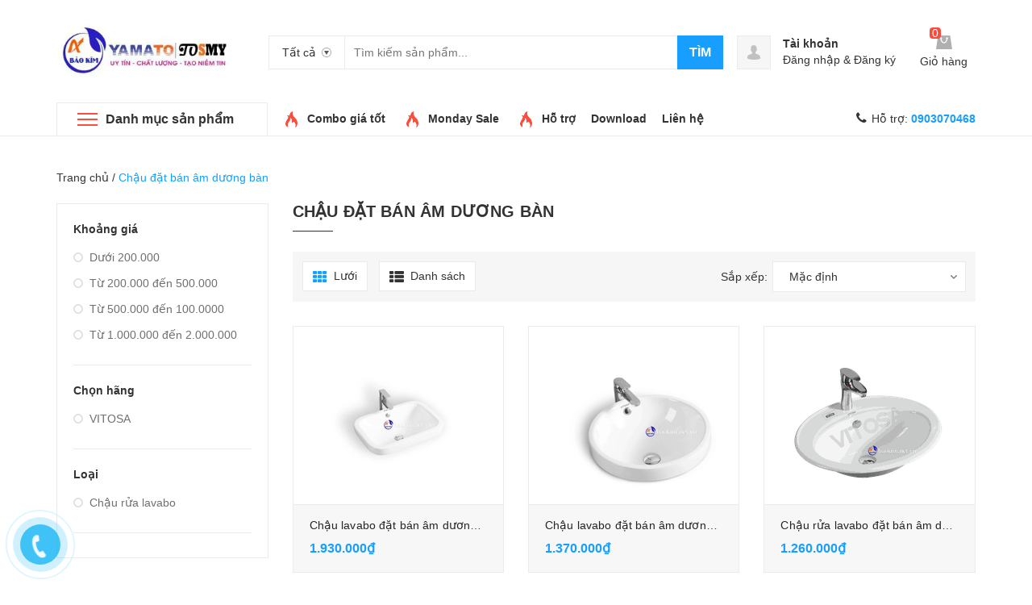

--- FILE ---
content_type: text/html; charset=utf-8
request_url: https://baokim.net.vn/chau-dat-ban-am-duong-ban
body_size: 19452
content:
<!DOCTYPE html>
<html lang="vi">
	<head>
		
		<!-- Load Facebook SDK for JavaScript -->
      <div id="fb-root"></div>
      <script>
        window.fbAsyncInit = function() {
          FB.init({
            xfbml            : true,
            version          : 'v4.0'
          });
        };

        (function(d, s, id) {
        var js, fjs = d.getElementsByTagName(s)[0];
        if (d.getElementById(id)) return;
        js = d.createElement(s); js.id = id;
        js.src = 'https://connect.facebook.net/vi_VN/sdk/xfbml.customerchat.js';
        fjs.parentNode.insertBefore(js, fjs);
      }(document, 'script', 'facebook-jssdk'));</script>

      <!-- Your customer chat code -->
      <div class="fb-customerchat"
        attribution=setup_tool
        page_id="122403379162052"
  logged_in_greeting="Chào bạn, Bảo Kim có thể hỗ trợ gì cho bạn ?"
  logged_out_greeting="Chào bạn, Bảo Kim có thể hỗ trợ gì cho bạn ?">
      </div>
		
		
		<meta charset="UTF-8" />
		<meta name="viewport" content="width=device-width, initial-scale=1, maximum-scale=1">			
		<title>
			Chậu đặt bán âm dương bàn
			
			
			 Bảo Kim			
		</title>		
		<!-- ================= Page description ================== -->
		<meta name="description" content="">
		<!-- ================= Meta ================== -->
		<meta name="keywords" content="Chậu đặt bán âm dương bàn, Bảo Kim, baokim.net.vn"/>		
		<link rel="canonical" href="https://baokim.net.vn/chau-dat-ban-am-duong-ban"/>
		<meta name='revisit-after' content='1 days' />
		<meta name="robots" content="noodp,index,follow" />
		<!-- ================= Favicon ================== -->
		
		<link rel="icon" href="//bizweb.dktcdn.net/100/363/245/themes/733290/assets/favicon.png?1750324183335" type="image/x-icon" />
		
		<!-- ================= Google Fonts ================== -->
		<!-- <link href="//fonts.googleapis.com/css?family=Roboto:400,900,500&amp;subset=vietnamese" rel="stylesheet" type="text/css" media="all" /> -->
		<!-- Font Awesome CSS -->
		<link rel="stylesheet" href="//maxcdn.bootstrapcdn.com/font-awesome/4.5.0/css/font-awesome.min.css">
		<!-- Plugin CSS -->
		<link href="//bizweb.dktcdn.net/100/363/245/themes/733290/assets/bootstrap.min.css?1750324183335" rel="stylesheet" type="text/css" media="all" />
		<link href="//bizweb.dktcdn.net/100/363/245/themes/733290/assets/owl.carousel.min.css?1750324183335" rel="stylesheet" type="text/css" media="all" />
		<!-- Main CSS -->
		<link href="//bizweb.dktcdn.net/100/363/245/themes/733290/assets/style.css?1750324183335" rel="stylesheet" type="text/css" media="all" />
		<link href="//bizweb.dktcdn.net/100/363/245/themes/733290/assets/ecentre.css?1750324183335" rel="stylesheet" type="text/css" media="all" />
		<link href="//bizweb.dktcdn.net/100/363/245/themes/733290/assets/module.css?1750324183335" rel="stylesheet" type="text/css" media="all" />
		<link href="//bizweb.dktcdn.net/100/363/245/themes/733290/assets/sidebar.css?1750324183335" rel="stylesheet" type="text/css" media="all" />
		<link href="//bizweb.dktcdn.net/100/363/245/themes/733290/assets/responsive.scss.css?1750324183335" rel="stylesheet" type="text/css" media="all" />
		<link href="//bizweb.dktcdn.net/100/363/245/themes/733290/assets/custom-dqdt.css?1750324183335" rel="stylesheet" type="text/css" media="all" />
		<script src="//bizweb.dktcdn.net/100/363/245/themes/733290/assets/jquery-2.2.3.min.js?1750324183335" type="text/javascript"></script>	
		
		<script src="//bizweb.dktcdn.net/assets/themes_support/search_filter.js" type="text/javascript"></script>
		
		<script>
	var Bizweb = Bizweb || {};
	Bizweb.store = 'smy.mysapo.net';
	Bizweb.id = 363245;
	Bizweb.theme = {"id":733290,"name":"E Centre","role":"main"};
	Bizweb.template = 'collection';
	if(!Bizweb.fbEventId)  Bizweb.fbEventId = 'xxxxxxxx-xxxx-4xxx-yxxx-xxxxxxxxxxxx'.replace(/[xy]/g, function (c) {
	var r = Math.random() * 16 | 0, v = c == 'x' ? r : (r & 0x3 | 0x8);
				return v.toString(16);
			});		
</script>
<script>
	(function () {
		function asyncLoad() {
			var urls = ["https://google-shopping-v2.sapoapps.vn/api/conversion-tracker/global-tag/4261?store=smy.mysapo.net"];
			for (var i = 0; i < urls.length; i++) {
				var s = document.createElement('script');
				s.type = 'text/javascript';
				s.async = true;
				s.src = urls[i];
				var x = document.getElementsByTagName('script')[0];
				x.parentNode.insertBefore(s, x);
			}
		};
		window.attachEvent ? window.attachEvent('onload', asyncLoad) : window.addEventListener('load', asyncLoad, false);
	})();
</script>


<script>
	window.BizwebAnalytics = window.BizwebAnalytics || {};
	window.BizwebAnalytics.meta = window.BizwebAnalytics.meta || {};
	window.BizwebAnalytics.meta.currency = 'VND';
	window.BizwebAnalytics.tracking_url = '/s';

	var meta = {};
	
	
	for (var attr in meta) {
	window.BizwebAnalytics.meta[attr] = meta[attr];
	}
</script>

	
		<script src="/dist/js/stats.min.js?v=96f2ff2"></script>
	












		

	<meta property="og:type" content="website">
	<meta property="og:title" content="Chậu đặt bán âm dương bàn">
	<meta property="og:image" content="http://bizweb.dktcdn.net/100/363/245/themes/733290/assets/logo.png?1750324183335">
	<meta property="og:image:secure_url" content="https://bizweb.dktcdn.net/100/363/245/themes/733290/assets/logo.png?1750324183335">

<meta property="og:description" content="">
<meta property="og:url" content="https://baokim.net.vn/chau-dat-ban-am-duong-ban">
<meta property="og:site_name" content="Bảo Kim">
		
		
		
		<link href="//bizweb.dktcdn.net/100/363/245/themes/733290/assets/cf-stylesheet.css?1750324183335" rel="stylesheet" type="text/css" media="all" />
		<script>var ProductReviewsAppUtil=ProductReviewsAppUtil || {};</script>
	</head>
	<body>	
		
		
		
		
		
		<div id="fb-root"></div>
<script async defer crossorigin="anonymous" src="https://connect.facebook.net/vi_VN/sdk.js#xfbml=1&version=v4.0"></script>
		<div class="header">	
	<header class="site-header ">
		<div class="container">
			<div class="site-header-inner">
				<div class="menu-mobile hidden-xl-up">
					<div class="dropdown">
						<button class="btn-close" >
						</button>
						<div class="dropdown-toggle" id="dropdownMenu1">
							<svg xmlns="http://www.w3.org/2000/svg" xmlns:xlink="http://www.w3.org/1999/xlink" version="1.1" id="Layer_1" x="0px" y="0px" width="26px" height="20px" viewBox="0 0 26 20" enable-background="new 0 0 26 20" xml:space="preserve">
								<image overflow="visible" width="26" height="20" xlink:href="[data-uri] EAMCAwYAAAF6AAABlQAAAdT/2wCEABALCwsMCxAMDBAXDw0PFxsUEBAUGx8XFxcXFx8eFxoaGhoX Hh4jJSclIx4vLzMzLy9AQEBAQEBAQEBAQEBAQEABEQ8PERMRFRISFRQRFBEUGhQWFhQaJhoaHBoa JjAjHh4eHiMwKy4nJycuKzU1MDA1NUBAP0BAQEBAQEBAQEBAQP/CABEIABQAGgMBIgACEQEDEQH/ xABsAAEBAQAAAAAAAAAAAAAAAAAABAYBAQAAAAAAAAAAAAAAAAAAAAAQAQADAQEAAAAAAAAAAAAA AAAEFBUlIBEAAQIHAAAAAAAAAAAAAAAAANHhApKiAzPzNBIBAAAAAAAAAAAAAAAAAAAAIP/aAAwD AQACEQMRAAAA2wAJQAf/2gAIAQIAAQUA8f/aAAgBAwABBQDx/9oACAEBAAEFAM2EzYTNhM2EoqKi ou07TtO0/9oACAECAgY/AB//2gAIAQMCBj8AH//aAAgBAQEGPwDHVEpjqiUx1RKY6olOi/Ox0X52 Oi/Ox0X52NZrNZrP/9k=" transform="matrix(0.9999 0 0 0.9999 0 0)">
								</image>
							</svg>
						</div>
						<div class="dropdown-menu">

							<div class="account">
								<i class="fa fa-phone"></i>
								Hỗ trợ: 
								
								<a href="tel:0903070468"><b>0903070468</b></a>
								
							</div>
							<h5>Danh mục sản phẩm</h5>
							<ul>
								      
								<li>
									<a  href="/sen-tam-cay-1" title="">Sen tắm cây </a>
								</li>   
								      
								<li>
									<a  href="/sen-tam-don-lanh" title="">Sen tắm đơn lạnh </a>
								</li>   
								      
								<li>
									<a  href="/voi-chen-1" title="">Vòi chén </a>
								</li>   
								      
								<li>
									<a  href="/dong-may-tieu-chuan" title="">Dòng máy tiêu chuẩn </a>
								</li>   
								      
								<li>
									<a  href="/cay-nong-lanh" title="">Máy cây nóng - lạnh tích hợp lõi lọc Hàn Quốc </a>
								</li>   
								      
								<li>
									<a  href="/linh-kien-co-nut" title="">Linh kiện co nút </a>
								</li>   
								      
								<li>
									<a  href="/tu-may-loc-nuoc" title="">Vỏ máy lọc R.O </a>
								</li>   
								      
								<li>
									<a  href="/phu-kien-nha-bep-ban-chay" title="">phụ kiện nhà bếp bán chạy </a>
								</li>   
								      
								<li>
									<a  href="/lavabo-ban-chay" title="">lavabo bán chạy </a>
								</li>   
								      
								<li>
									<a  href="/loc-nuoc-ban-chay-2" title="">lọc nước bán chạy 2 </a>
								</li>   
								      
								<li>
									<a  href="/loc-nuoc-ban-chay" title="">Lọc nước bán chạy 1 </a>
								</li>   
								      
								<li>
									<a  href="/van" title="">Van </a>
								</li>   
								      
								<li>
									<a  href="/phu-kien-tron" title="">Phụ kiện trơn </a>
								</li>   
								      
								<li>
									<a  href="/phu-kien-ren" title="">Phụ kiện ren </a>
								</li>   
								      
								<li>
									<a  href="/dong-khong-chiu-ap" title="">Dòng không chịu áp </a>
								</li>   
								      
								<li>
									<a  href="/dong-chiu-ap" title="">Dòng chịu áp </a>
								</li>   
								      
								<li>
									<a  href="/dong-thong-dung" title="">Dòng thông dụng </a>
								</li>   
								      
								<li>
									<a  href="/dong-cao-cap" title="">Dòng cao cấp </a>
								</li>   
								      
								<li>
									<a  href="/voi-chen" title="">Vòi chén </a>
								</li>   
								      
								<li>
									<a  href="/voi-chau-lavabo" title="">Vòi chậu (lavabo) </a>
								</li>   
								      
								<li>
									<a  href="/sen-tam-don" title="">Sen tắm đơn </a>
								</li>   
								      
								<li>
									<a  href="/sen-tam-cay" title="">Sen tắm cây </a>
								</li>   
								      
								<li>
									<a  href="/den-trong-nuoc" title="">Đèn trong nước </a>
								</li>   
								      
								<li>
									<a  href="/den-uv-2-chau" title="">Đèn UV 2 chấu </a>
								</li>   
								      
								<li>
									<a  href="/den-uv-4-chau" title="">Đèn UV 4 chấu </a>
								</li>   
								      
								<li>
									<a  href="/vat-lieu-khu-asen" title="">Vật liệu khử Asen </a>
								</li>   
								      
								<li>
									<a  href="/muoi-an-do" title="">Muối Ấn Độ </a>
								</li>   
								      
								<li>
									<a  href="/birm-khu-sat" title="">BIRM khử sắt </a>
								</li>   
								      
								<li>
									<a  href="/than-anthracite" title="">Than Anthracite </a>
								</li>   
								      
								<li>
									<a  href="/cat-thach-anh" title="">Cát thạch anh </a>
								</li>   
								      
								<li>
									<a  href="/hat-loc-da-nang-ac" title="">Hạt lọc đa năng AC </a>
								</li>   
								      
								<li>
									<a  href="/hat-nhua-trao-doi-ion" title="">Hạt nhựa trao đổi ion </a>
								</li>   
								      
								<li>
									<a  href="/hat-nang-ph" title="">Hạt nâng PH </a>
								</li>   
								      
								<li>
									<a  href="/soi-loc-nuoc" title="">Sỏi lọc nước </a>
								</li>   
								      
								<li>
									<a  href="/than-hoat-tinh" title="">Than hoạt tính </a>
								</li>   
								      
								<li>
									<a  href="/phin-loc-inox" title="">Phin lọc Inox </a>
								</li>   
								      
								<li>
									<a  href="/mang-r-o" title="">Màng R.O </a>
								</li>   
								      
								<li>
									<a  href="/cot-loc-inox" title="">Cột lọc Inox </a>
								</li>   
								      
								<li>
									<a  href="/cot-loc-composite" title="">Cột lọc Composite </a>
								</li>   
								      
								<li>
									<a  href="/bo-loc-tho" title="">Bộ lọc thô </a>
								</li>   
								      
								<li>
									<a  href="/mang-r-o-loi-loc-t33" title="">Màng R.O – lõi lọc T33 </a>
								</li>   
								      
								<li>
									<a  href="/loi-loc-duc-nguyen-khoi-han-quoc" title="">Lõi lọc đúc nguyên khối Hàn Quốc </a>
								</li>   
								      
								<li>
									<a  href="/loi-loc-duc-nap-xoay-dai-loan" title="">Lõi lọc đúc nắp xoáy Đài Loan </a>
								</li>   
								      
								<li>
									<a  href="/loi-loc-20-inch" title="">Lõi lọc 20 inch </a>
								</li>   
								      
								<li>
									<a  href="/loi-loc-10-inch" title="">Lõi lọc 10 inch </a>
								</li>   
								      
								<li>
									<a  href="/ly-loc-20-inch-bigblue" title="">Ly lọc 20 inch Bigblue </a>
								</li>   
								      
								<li>
									<a  href="/ly-loc-20-inch" title="">Ly lọc 20 inch </a>
								</li>   
								      
								<li>
									<a  href="/ly-loc-10-inch" title="">Ly lọc 10 inch </a>
								</li>   
								      
								<li>
									<a  href="/bo-loc-nuoc-sinh-hoat-bigblue-smy" title="">Bộ lọc nước sinh hoạt BigBlue SMY </a>
								</li>   
								      
								<li>
									<a  href="/bo-loc-nuoc-sinh-hoat-bigblue-yamato" title="">Bộ lọc nước sinh hoạt BigBlue YAMATO </a>
								</li>   
								
							</ul>
							<h5>Menu</h5>
							<ul>
								

								<li>

									<a href="/loc-nuoc-1">LỌC NƯỚC</a>
								</li>
								

								<li>

									<a href="/">XỬ LÝ NƯỚC</a>
								</li>
								

								<li>

									<a href="/may-loc-nuoc-tinh-khiet-r-o">Xử lý nước đầu nguồn gia đình</a>
								</li>
								

								<li>

									<a href="/voi-sen">VỎI SEN</a>
								</li>
								

								<li>

									<a href="/phu-kien-phong-tam">PHỤ KIỆN PHÒNG TẮM</a>
								</li>
								

								<li>

									<a href="/phu-kien-nha-bep">PHỤ KIỆN NHÀ BẾP</a>
								</li>
								

								<li>

									<a href="/may-nuoc-nong-nlmt">MÁY NƯỚC NÓNG NLMT</a>
								</li>
								

								<li>

									<a href="/ong-phu-kien-pp-r">ỐNG - PHỤ KIỆN PP-R</a>
								</li>
								

								<li>

									<a href="/bon-cau">BỒN CẦU</a>
								</li>
								

								<li>

									<a href="/lavabo">LAVABO</a>
								</li>
								
							</ul>
						</div>
					</div>

				</div>
				<div class="header-left">
					<div class="logo">
						
						
						<a href="/" class="logo-wrapper ">					
							<img src="//bizweb.dktcdn.net/100/363/245/themes/733290/assets/logo.png?1750324183335" alt="logo ">					
						</a>
						
						
					</div>
				</div>
				<div class="header-left">
					

<div class="header_search">
	<form class="input-group search-bar" action="/search" method="get" role="search">
		<div class="collection-selector">
			<div class="search_text">Tất cả</div>
			<div id="search_info" class="list_search" style="display: none;">
				  
				<div class="search_item" data-coll-id="2035482">Sen tắm cây</div>
				  
				<div class="search_item" data-coll-id="2035481">Sen tắm đơn lạnh</div>
				  
				<div class="search_item" data-coll-id="2032153">Vòi chén</div>
				  
				<div class="search_item" data-coll-id="2021563">Dòng máy tiêu chuẩn</div>
				  
				<div class="search_item" data-coll-id="2021562">Máy cây nóng - lạnh tích hợp lõi lọc Hàn Quốc</div>
				  
				<div class="search_item" data-coll-id="2019470">Linh kiện co nút</div>
				  
				<div class="search_item" data-coll-id="2019308">Vỏ máy lọc R.O</div>
				  
				<div class="search_item" data-coll-id="2016250">phụ kiện nhà bếp bán chạy</div>
				  
				<div class="search_item" data-coll-id="2016237">lavabo bán chạy</div>
				  
				<div class="search_item" data-coll-id="2015460">lọc nước bán chạy 2</div>
				  
				<div class="search_item" data-coll-id="2012828">Lọc nước bán chạy 1</div>
				  
				<div class="search_item" data-coll-id="2006927">Van</div>
				  
				<div class="search_item" data-coll-id="2006926">Phụ kiện trơn</div>
				  
				<div class="search_item" data-coll-id="2006925">Phụ kiện ren</div>
				  
				<div class="search_item" data-coll-id="2006924">Dòng không chịu áp</div>
				  
				<div class="search_item" data-coll-id="2006923">Dòng chịu áp</div>
				  
				<div class="search_item" data-coll-id="2006922">Dòng thông dụng</div>
				  
				<div class="search_item" data-coll-id="2006921">Dòng cao cấp</div>
				  
				<div class="search_item" data-coll-id="2006919">Vòi chén</div>
				  
				<div class="search_item" data-coll-id="2006918">Vòi chậu (lavabo)</div>
				  
				<div class="search_item" data-coll-id="2006917">Sen tắm đơn</div>
				  
				<div class="search_item" data-coll-id="2006916">Sen tắm cây</div>
				  
				<div class="search_item" data-coll-id="2006914">Đèn trong nước</div>
				  
				<div class="search_item" data-coll-id="2006913">Đèn UV 2 chấu</div>
				  
				<div class="search_item" data-coll-id="2006912">Đèn UV 4 chấu</div>
				  
				<div class="search_item" data-coll-id="2006911">Vật liệu khử Asen</div>
				  
				<div class="search_item" data-coll-id="2006910">Muối Ấn Độ</div>
				  
				<div class="search_item" data-coll-id="2006909">BIRM khử sắt</div>
				  
				<div class="search_item" data-coll-id="2006908">Than Anthracite</div>
				  
				<div class="search_item" data-coll-id="2006907">Cát thạch anh</div>
				  
				<div class="search_item" data-coll-id="2006906">Hạt lọc đa năng AC</div>
				  
				<div class="search_item" data-coll-id="2006905">Hạt nhựa trao đổi ion</div>
				  
				<div class="search_item" data-coll-id="2006904">Hạt nâng PH</div>
				  
				<div class="search_item" data-coll-id="2006903">Sỏi lọc nước</div>
				  
				<div class="search_item" data-coll-id="2006902">Than hoạt tính</div>
				  
				<div class="search_item" data-coll-id="2006901">Phin lọc Inox</div>
				  
				<div class="search_item" data-coll-id="2006895">Màng R.O</div>
				  
				<div class="search_item" data-coll-id="2006894">Cột lọc Inox</div>
				  
				<div class="search_item" data-coll-id="2006893">Cột lọc Composite</div>
				  
				<div class="search_item" data-coll-id="2006892">Bộ lọc thô</div>
				  
				<div class="search_item" data-coll-id="2006891">Màng R.O – lõi lọc T33</div>
				  
				<div class="search_item" data-coll-id="2006890">Lõi lọc đúc nguyên khối Hàn Quốc</div>
				  
				<div class="search_item" data-coll-id="2006889">Lõi lọc đúc nắp xoáy Đài Loan</div>
				  
				<div class="search_item" data-coll-id="2006886">Lõi lọc 20 inch</div>
				  
				<div class="search_item" data-coll-id="2006885">Lõi lọc 10 inch</div>
				  
				<div class="search_item" data-coll-id="2006884">Ly lọc 20 inch Bigblue</div>
				  
				<div class="search_item" data-coll-id="2006883">Ly lọc 20 inch</div>
				  
				<div class="search_item" data-coll-id="2006882">Ly lọc 10 inch</div>
				  
				<div class="search_item" data-coll-id="2006881">Bộ lọc nước sinh hoạt BigBlue SMY</div>
				  
				<div class="search_item" data-coll-id="2006880">Bộ lọc nước sinh hoạt BigBlue YAMATO</div>
				
				<div class="liner_search"></div>
				<div class="search_item active" data-coll-id="0">Tất cả</div>
			</div>
		</div>
		<input type="search" name="query" value="" placeholder="Tìm kiếm sản phẩm... " class="input-group-field st-default-search-input search-text" autocomplete="off">
		<span class="input-group-btn">
			<button class="btn icon-fallback-text">
				Tìm
			</button>
		</span>
	</form>
</div> 
				</div>
				<div class="header-right">
					<div class="mini-cart text-xs-center">

						<div class="heading-cart text-xs-left ">
							<a href="/cart">
								<svg style="width: 20px" version="1.1" xmlns="http://www.w3.org/2000/svg" xmlns:xlink="http://www.w3.org/1999/xlink" x="0px" y="0px" viewBox="155.5 272 267.2 233" enable-background="new 155.5 272 267.2 233" xml:space="preserve">
									<g>
										<path fill="#b0b0b0" d="M388.5,272H188.1l-32.6,233h267.2L388.5,272z M345,335.7c-4.7,38.8-28,68.3-57.5,68.3
																c-29.5,0-52.8-29.5-57.5-68.3c-6.2-3.1-9.3-7.8-9.3-15.5c0-9.3,7.8-17.1,17.1-17.1c9.3,0,17.1,7.8,17.1,17.1c0,6.2-3.1,10.9-7.8,14
																c4.7,29.5,21.7,52.8,40.4,52.8c20.2,0,37.3-23.3,40.4-52.8c-4.7-3.1-7.8-7.8-7.8-14c0-9.3,7.8-17.1,17.1-17.1s17.1,7.8,17.1,17.1
																C354.3,327.9,351.2,334.2,345,335.7L345,335.7z"></path>
									</g>
								</svg></a>
							<p><span><span class="cartCount">0</span></span>Giỏ hàng</p>
						</div>
						<div>
							<div style="" class="top-cart-content arrow_box hidden-lg-down">
								<!-- <div class="block-subtitle">Sản phẩm đã cho vào giỏ hàng</div> -->
								<ul id="cart-sidebar" class="mini-products-list count_li">
									<li class="list-item">
										<ul></ul>
									</li>
									<li class="action">
										<ul>
											<li class="li-fix-1">
												<div class="top-subtotal">
													Tổng tiền thanh toán: 
													<span class="price"></span>
												</div>
											</li>
											<li class="li-fix-2" style="">
												<div class="actions">

													<a href="/cart" class="view-cart">
														<span>Giỏ hàng</span>
													</a>
													<a href="/checkout" class="btn-checkout">
														<span>Thanh toán</span>
													</a>
												</div>
											</li>
										</ul>
									</li>
								</ul>

								<script>
									var count = $("ul.count_li > li.item").length;									
								</script>
							</div>
						</div>
					</div>
					<div class="header-acount hidden-lg-down">
						<a href="/account" class="icon-cart">
							<svg version="1.1"  xmlns="http://www.w3.org/2000/svg" xmlns:xlink="http://www.w3.org/1999/xlink" x="0px" y="0px" viewBox="474.1 449 39.4 39.6" enable-background="new 474.1 449 39.4 39.6" xml:space="preserve" style="
    width: 38px;
    height: 38px;
">

								<path fill="#C1C1C1" d="M490.4,464.6l-0.1-1.7c0,0,0.3-3.1,3.5-2.9c0,0,3-0.3,3.4,2.9l0,1.7c0,0,0.8,0.1,0.4,1.3
														c0,0-0.4,1.1-0.9,0.9c0,0-0.2,1.3-1,2.2c0,0,0,0.6,0,0.6c0,0.7,1.4,1,1.9,1.2c1.6,0.6,3.5,1.3,4,3.2c0.2,0.6,0.2,1.2,0.3,1.8
														c0,0-0.6,2-8,1.9c0,0-7.1,0.1-8.2-2c0,0,0.1-2,0.8-2.9c0.6-0.8,1.8-1.2,2.7-1.6c0.6-0.2,1.2-0.4,1.7-0.6c0.3-0.1,1-0.6,1-1v-0.6
														c0,0-0.9-0.8-1.2-2.1c0,0-0.4,0-0.8-0.8C490,466,489.4,464.9,490.4,464.6z"></path>
							</svg>

						</a>
						<div class="heading-cart text-xs-left">
							
							<a href="/account">Tài khoản</a>
							<p><a href="/account/login">Đăng nhập</a> & <a href="/account/register">Đăng ký</a></p>
							
						</div>


					</div>
				</div>


			</div>
		</div>
		<div class="bot-header hidden-lg-down">
			<div class="container">
				<div class="bot-header-left f-left khodattenqua">
					<a href="/collections/all">Danh mục sản phẩm</a>
				</div>
				<div class="bot-header-center f-left">
					<ul class="bot-header-menu">
						
						
						
						
						
						
						<li class="inline-block">
							
							<img src="//bizweb.dktcdn.net/100/363/245/themes/733290/assets/hot.png?1750324183335" alt="hot">
							
							<a href="/san-pham-khuyen-mai">Combo giá tốt</a>
						</li>
						
						
						
						
						
						
						
						<li class="inline-block">
							
							<img src="//bizweb.dktcdn.net/100/363/245/themes/733290/assets/hot.png?1750324183335" alt="hot">
							
							<a href="/san-pham-khuyen-mai">Monday Sale</a>
						</li>
						
						
						
						
						
						
						
						<li class="inline-block">
							
							<img src="//bizweb.dktcdn.net/100/363/245/themes/733290/assets/hot.png?1750324183335" alt="hot">
							
							<a href="/tin-tuc">Hỗ trợ</a>
						</li>
						
						
						
						
						
						
						
						<li class="inline-block">
							
							<a href="/download">Download </a>
						</li>
						
						
						
						
						
						
						
						<li class="inline-block">
							
							<a href="/lien-he">Liên hệ</a>
						</li>
						
						
						
						
						
						
						
						

					</ul>
				</div>
				<div class="bot-header-right f-right">
					<i class="fa fa-phone"></i>
					Hỗ trợ: 
					
					<a href="tel:0903070468"><b>0903070468</b></a>
					
				</div>
			</div>

		</div>
	</header>
</div>

<div class="catogory-other-page khodattenqua">
	<div class="section section-category hidden-lg-down">
		<div class="container">
			<div class="row ">
				<div class="col-xl-3  hidden-lg-down">
					<div class="cate-sidebar">
						<nav>
	<ul id="nav" class="site-nav vertical-nav">
		
		
		

		
		


		<li class="lev-1 nav-item  has-mega mega-menu">
	<div class="icon">
		<img src="//bizweb.dktcdn.net/100/363/245/themes/733290/assets/cate1_icon.png?1750324183335" alt="LỌC NƯỚC">
		<img src="//bizweb.dktcdn.net/100/363/245/themes/733290/assets/cate1_w_icon.png?1750324183335" alt=" LỌC NƯỚC">
	</div>
	<a href="/loc-nuoc-1">
		<span> LỌC NƯỚC</span>
	</a>  
	
	<ul class="dropdown-menu mega-menu-content ">
		
		<li class="col-sm-12">
			<ul>
				
				
				<li class="col-sm-3">
					<ul class="mega-item">
						<li class="h3">
							<a href="/may-loc-nuoc-tinh-khiet-r-o">
								<span> Máy lọc nước tinh khiết R.O</span>
							</a>
						</li>
						

						<li class="lev-2 nav-item">
							<a class="nav-link" href="/dong-may-tieu-chuan">Dòng máy tiêu chuẩn</a>
						</li>

						

						<li class="lev-2 nav-item">
							<a class="nav-link" href="/may-treo-tuong">Máy treo tường - để bàn</a>
						</li>

						

						<li class="lev-2 nav-item">
							<a class="nav-link" href="/may-loc-nuoc-uong-nong-lanh-nguoi">Máy lọc nước uống nóng – lạnh – nguội</a>
						</li>

						

						<li class="lev-2 nav-item">
							<a class="nav-link" href="/cay-nong-lanh">Máy cây nóng - lạnh tích hợp lõi lọc Hàn Quốc</a>
						</li>

						
					</ul>
				</li>
				

				
				
				<li class="col-sm-3">
					<ul class="mega-item">
						<li class="h3">
							<a href="/bo-loc-nuoc-sinh-hoat-10-inch">
								<span> Bộ lọc nước sinh hoạt 10 inch</span>
							</a>
						</li>
						

						<li class="lev-2 nav-item">
							<a class="nav-link" href="/bo-loc-nuoc-sinh-hoat-10-inch-yamato">YAMATO</a>
						</li>

						

						<li class="lev-2 nav-item">
							<a class="nav-link" href="/bo-loc-nuoc-sinh-hoat-10-inch-smy">SMY</a>
						</li>

						
					</ul>
				</li>
				

				
				
				<li class="col-sm-3">
					<ul class="mega-item">
						<li class="h3">
							<a href="/bo-loc-nuoc-sinh-hoat-20-inch">
								<span> Bộ lọc nước sinh hoạt 20 inch</span>
							</a>
						</li>
						

						<li class="lev-2 nav-item">
							<a class="nav-link" href="/bo-loc-nuoc-sinh-hoat-20-inch-yamato">YAMATO</a>
						</li>

						

						<li class="lev-2 nav-item">
							<a class="nav-link" href="/bo-loc-nuoc-sinh-hoat-20-inch-smy">SMY</a>
						</li>

						
					</ul>
				</li>
				

				
				
				<li class="col-sm-3">
					<ul class="mega-item">
						<li class="h3">
							<a href="/bo-loc-nuoc-sinh-hoat-bigblue">
								<span> Bộ lọc nước sinh hoạt BigBlue</span>
							</a>
						</li>
						

						<li class="lev-2 nav-item">
							<a class="nav-link" href="/bo-loc-nuoc-sinh-hoat-bigblue-yamato">YAMATO</a>
						</li>

						

						<li class="lev-2 nav-item">
							<a class="nav-link" href="/bo-loc-nuoc-sinh-hoat-bigblue-smy">SMY</a>
						</li>

						
					</ul>
				</li>
				

				
				
				<li class="col-sm-3">
					<ul class="mega-item">
						<li class="h3">
							<a href="/ly-loc">
								<span> Ly lọc</span>
							</a>
						</li>
						

						<li class="lev-2 nav-item">
							<a class="nav-link" href="/ly-loc-10-inch">Ly lọc 10 inch</a>
						</li>

						

						<li class="lev-2 nav-item">
							<a class="nav-link" href="/ly-loc-20-inch">Ly lọc 20 inch</a>
						</li>

						

						<li class="lev-2 nav-item">
							<a class="nav-link" href="/ly-loc-20-inch-bigblue">Ly lọc 20 inch Bigblue</a>
						</li>

						
					</ul>
				</li>
				

				
				
				<li class="col-sm-3">
					<ul class="mega-item">
						<li class="h3">
							<a href="/cac-loai-loi-loc">
								<span> Các loại lõi lọc</span>
							</a>
						</li>
						

						<li class="lev-2 nav-item">
							<a class="nav-link" href="/loi-loc-10-inch">Lõi lọc 10 inch</a>
						</li>

						

						<li class="lev-2 nav-item">
							<a class="nav-link" href="/loi-loc-20-inch">Lõi lọc 20 inch</a>
						</li>

						

						<li class="lev-2 nav-item">
							<a class="nav-link" href="/loi-loc-duc-nap-xoay-dai-loan">Lõi lọc đúc nắp xoáy Đài Loan</a>
						</li>

						

						<li class="lev-2 nav-item">
							<a class="nav-link" href="/loi-loc-duc-nguyen-khoi-han-quoc">Lõi lọc đúc nguyên khối Hàn Quốc</a>
						</li>

						

						<li class="lev-2 nav-item">
							<a class="nav-link" href="/mang-r-o-loi-loc-t33">Màng R.O – lõi lọc T33</a>
						</li>

						
					</ul>
				</li>
				

				
				
				<li class="col-sm-3">
					<ul class="mega-item">
						<li class="h3">
							<a href="/thiet-bi-xu-ly-nuoc-cap">
								<span> Thiết bị xử lý nước cấp</span>
							</a>
						</li>
						

						<li class="lev-2 nav-item">
							<a class="nav-link" href="/bo-loc-tho">Bộ lọc thô</a>
						</li>

						

						<li class="lev-2 nav-item">
							<a class="nav-link" href="/cot-loc-composite">Cột lọc Composite</a>
						</li>

						

						<li class="lev-2 nav-item">
							<a class="nav-link" href="/cot-loc-inox">Cột lọc Inox</a>
						</li>

						

						<li class="lev-2 nav-item">
							<a class="nav-link" href="/mang-r-o">Màng R.O</a>
						</li>

						

						<li class="lev-2 nav-item">
							<a class="nav-link" href="/phin-loc-inox">Phin lọc Inox</a>
						</li>

						
					</ul>
				</li>
				

				
				
				<li class="col-sm-3">
					<ul class="mega-item">
						<li class="h3">
							<a href="/vat-lieu-loc">
								<span> Vật liệu lọc</span>
							</a>
						</li>
						

						<li class="lev-2 nav-item">
							<a class="nav-link" href="/soi-loc-nuoc">Sỏi lọc nước</a>
						</li>

						

						<li class="lev-2 nav-item">
							<a class="nav-link" href="/hat-nang-ph">Hạt nâng PH</a>
						</li>

						

						<li class="lev-2 nav-item">
							<a class="nav-link" href="/hat-nhua-trao-doi-ion">Hạt nhựa trao đổi ion</a>
						</li>

						

						<li class="lev-2 nav-item">
							<a class="nav-link" href="/hat-loc-da-nang-ac">Hạt lọc đa năng AC</a>
						</li>

						

						<li class="lev-2 nav-item">
							<a class="nav-link" href="/cat-thach-anh">Cát thạch anh</a>
						</li>

						

						<li class="lev-2 nav-item">
							<a class="nav-link" href="/than-anthracite">Than Anthracite</a>
						</li>

						

						<li class="lev-2 nav-item">
							<a class="nav-link" href="/birm-khu-sat">BIRM khử sắt</a>
						</li>

						

						<li class="lev-2 nav-item">
							<a class="nav-link" href="/muoi-an-do">Muối Ấn Độ</a>
						</li>

						

						<li class="lev-2 nav-item">
							<a class="nav-link" href="/vat-lieu-khu-asen">Vật liệu khử Asen</a>
						</li>

						
					</ul>
				</li>
				

				
				
				<li class="col-sm-3">
					<ul class="mega-item">
						<li class="h3">
							<a href="/den-uv">
								<span> Đèn UV</span>
							</a>
						</li>
						

						<li class="lev-2 nav-item">
							<a class="nav-link" href="/den-uv-4-chau">Đèn UV 4 chấu</a>
						</li>

						

						<li class="lev-2 nav-item">
							<a class="nav-link" href="/den-uv-2-chau">Đèn UV 2 chấu</a>
						</li>

						

						<li class="lev-2 nav-item">
							<a class="nav-link" href="/den-trong-nuoc">Đèn trong nước</a>
						</li>

						
					</ul>
				</li>
				

				
				
				<li class="col-sm-3">
					<ul class="mega-item">
						<li class="h3">
							<a href="/linh-kien-khac">
								<span> Linh kiện khác</span>
							</a>
						</li>
						

						<li class="lev-2 nav-item">
							<a class="nav-link" href="/linh-kien-co-nut">Linh kiện co nút</a>
						</li>

						

						<li class="lev-2 nav-item">
							<a class="nav-link" href="/tu-may-loc-nuoc">Vỏ máy lọc R.O</a>
						</li>

						
					</ul>
				</li>
				

				

			</ul>
		</li>
		<li class="col-sm-3 hidden">
			
			

			<div class="img1 hidden">
				<a href="">
					<img src="//bizweb.dktcdn.net/100/363/245/themes/733290/assets/meg_1.jpg?1750324183335" alt="mega"/>
				</a>
			</div>
		</li>
		




	</ul>
	
</li>


		
		

		
		


		<li class="lev-1 nav-item  has-mega mega-menu">
	<div class="icon">
		<img src="//bizweb.dktcdn.net/100/363/245/themes/733290/assets/cate2_icon.png?1750324183335" alt="XỬ LÝ NƯỚC">
		<img src="//bizweb.dktcdn.net/100/363/245/themes/733290/assets/cate2_w_icon.png?1750324183335" alt=" XỬ LÝ NƯỚC">
	</div>
	<a href="/">
		<span> XỬ LÝ NƯỚC</span>
	</a>  
	
	<ul class="dropdown-menu mega-menu-content ">
		
		<li class="col-sm-12">
			<ul>
				
				
				<li class="col-sm-3">
					<ul class="mega-item">
						<li class="h3">
							<a href="/vat-lieu-loc">
								<span> Nguyên liệu lọc</span>
							</a>
						</li>
						

						<li class="lev-2 nav-item">
							<a class="nav-link" href="/vat-lieu-loc">vật Liệu lọc</a>
						</li>

						

						<li class="lev-2 nav-item">
							<a class="nav-link" href="/soi-loc-nuoc">Sỏi lọc nước</a>
						</li>

						

						<li class="lev-2 nav-item">
							<a class="nav-link" href="/hat-nang-ph">Hạt nâng PH</a>
						</li>

						

						<li class="lev-2 nav-item">
							<a class="nav-link" href="/hat-nhua-trao-doi-ion">Hạt nhựa trao đổi Ion</a>
						</li>

						

						<li class="lev-2 nav-item">
							<a class="nav-link" href="/hat-loc-da-nang-ac">Hạt lọc đa năng AC</a>
						</li>

						

						<li class="lev-2 nav-item">
							<a class="nav-link" href="/cat-thach-anh">Cát thạch anh</a>
						</li>

						

						<li class="lev-2 nav-item">
							<a class="nav-link" href="/than-anthracite">Than Anthracite</a>
						</li>

						

						<li class="lev-2 nav-item">
							<a class="nav-link" href="/birm-khu-sat">BIRM khử sắt</a>
						</li>

						

						<li class="lev-2 nav-item">
							<a class="nav-link" href="/muoi-an-do">Muối Ấn Độ</a>
						</li>

						

						<li class="lev-2 nav-item">
							<a class="nav-link" href="/vat-lieu-khu-asen">Vật liệu khử Asen</a>
						</li>

						
					</ul>
				</li>
				

				
				
				<li class="col-sm-3">
					<ul class="mega-item">
						<li class="h3">
							<a href="/cot-loc-composite">
								<span> Cột lọc</span>
							</a>
						</li>
						

						<li class="lev-2 nav-item">
							<a class="nav-link" href="/cot-loc-composite">Cột lọc compsite</a>
						</li>

						

						<li class="lev-2 nav-item">
							<a class="nav-link" href="/cot-loc-inox">Cột lọc inox</a>
						</li>

						
					</ul>
				</li>
				

				
				
				<li class="col-sm-3">
					<ul class="mega-item">
						<li class="h3">
							<a href="/phin-loc-inox">
								<span> Phin lọc</span>
							</a>
						</li>						
					</ul>
				</li>
				

				

			</ul>
		</li>
		<li class="col-sm-3 hidden">
			
			

			<div class="img1 hidden">
				<a href="">
					<img src="//bizweb.dktcdn.net/100/363/245/themes/733290/assets/meg_2.jpg?1750324183335" alt="mega"/>
				</a>
			</div>
		</li>
		




	</ul>
	
</li>


		
		

		
		


		<li class="lev-1 nav-item  has-mega mega-menu">
	<div class="icon">
		<img src="//bizweb.dktcdn.net/100/363/245/themes/733290/assets/cate3_icon.png?1750324183335" alt="Xử lý nước đầu nguồn gia đình">
		<img src="//bizweb.dktcdn.net/100/363/245/themes/733290/assets/cate3_w_icon.png?1750324183335" alt=" Xử lý nước đầu nguồn gia đình">
	</div>
	<a href="/may-loc-nuoc-tinh-khiet-r-o">
		<span> Xử lý nước đầu nguồn gia đình</span>
	</a>  
	
	<ul class="dropdown-menu mega-menu-content ">
		
		<li class="col-sm-12">
			<ul>
				
				
				<li class="col-sm-3">
					<ul class="mega-item">
						<li class="h3">
							<a href="/may-loc-nuoc-tinh-khiet-r-o">
								<span> Máy lọc nước tinh khiết R.O</span>
							</a>
						</li>
						

						<li class="lev-2 nav-item">
							<a class="nav-link" href="/dong-may-tieu-chuan">Dòng máy tiêu chuẩn</a>
						</li>

						

						<li class="lev-2 nav-item">
							<a class="nav-link" href="/may-treo-tuong">Máy treo tường - để bàn</a>
						</li>

						

						<li class="lev-2 nav-item">
							<a class="nav-link" href="/may-loc-nuoc-uong-nong-lanh-nguoi">Máy lọc nước uống nóng – lạnh – nguội</a>
						</li>

						

						<li class="lev-2 nav-item">
							<a class="nav-link" href="/cay-nong-lanh">Máy cây nóng - lạnh tích hợp lõi lọc Hàn Quốc</a>
						</li>

						
					</ul>
				</li>
				

				

			</ul>
		</li>
		<li class="col-sm-3 hidden">
			
			

			<div class="img1 hidden">
				<a href="">
					<img src="//bizweb.dktcdn.net/100/363/245/themes/733290/assets/meg_3.jpg?1750324183335" alt="mega"/>
				</a>
			</div>
		</li>
		




	</ul>
	
</li>


		
		

		
		


		<li class="lev-1 nav-item  has-mega mega-menu">
	<div class="icon">
		<img src="//bizweb.dktcdn.net/100/363/245/themes/733290/assets/cate4_icon.png?1750324183335" alt="VỎI SEN">
		<img src="//bizweb.dktcdn.net/100/363/245/themes/733290/assets/cate4_w_icon.png?1750324183335" alt=" VỎI SEN">
	</div>
	<a href="/voi-sen">
		<span> VỎI SEN</span>
	</a>  
	
	<ul class="dropdown-menu mega-menu-content ">
		
		<li class="col-sm-12">
			<ul>
				
				
				<li class="col-sm-3">
					<ul class="mega-item">
						<li class="h3">
							<a href="/sen-voi-nong-lanh">
								<span> Sen vòi nóng lạnh</span>
							</a>
						</li>
						

						<li class="lev-2 nav-item">
							<a class="nav-link" href="/sen-tam-cay">Sen tắm cây</a>
						</li>

						

						<li class="lev-2 nav-item">
							<a class="nav-link" href="/sen-tam-don">Sen tắm đơn</a>
						</li>

						

						<li class="lev-2 nav-item">
							<a class="nav-link" href="/voi-chau-lavabo">Vòi chậu (lavabo)</a>
						</li>

						

						<li class="lev-2 nav-item">
							<a class="nav-link" href="/voi-chen-1">Vòi chén</a>
						</li>

						
					</ul>
				</li>
				

				
				
				<li class="col-sm-3">
					<ul class="mega-item">
						<li class="h3">
							<a href="/sen-voi-lanh">
								<span> Sen vòi lạnh</span>
							</a>
						</li>
						

						<li class="lev-2 nav-item">
							<a class="nav-link" href="/voi-chen">Vòi chén</a>
						</li>

						

						<li class="lev-2 nav-item">
							<a class="nav-link" href="/sen-tam-don-lanh">Sen tắm đơn lạnh</a>
						</li>

						

						<li class="lev-2 nav-item">
							<a class="nav-link" href="/sen-tam-cay-1">Sen tắm cây</a>
						</li>

						
					</ul>
				</li>
				

				
				
				<li class="col-sm-3">
					<ul class="mega-item">
						<li class="h3">
							<a href="/voi-chau-lavabo">
								<span> Vòi chậu (lavabo)</span>
							</a>
						</li>						
					</ul>
				</li>
				

				

			</ul>
		</li>
		<li class="col-sm-3 hidden">
			
			

			<div class="img1 hidden">
				<a href="">
					<img src="//bizweb.dktcdn.net/100/363/245/themes/733290/assets/meg_4.jpg?1750324183335" alt="mega"/>
				</a>
			</div>
		</li>
		




	</ul>
	
</li>


		
		

		
		


		<li class="lev-1 nav-item  has-mega mega-menu">
	<div class="icon">
		<img src="//bizweb.dktcdn.net/100/363/245/themes/733290/assets/cate5_icon.png?1750324183335" alt="PHỤ KIỆN PHÒNG TẮM">
		<img src="//bizweb.dktcdn.net/100/363/245/themes/733290/assets/cate5_w_icon.png?1750324183335" alt=" PHỤ KIỆN PHÒNG TẮM">
	</div>
	<a href="/phu-kien-phong-tam">
		<span> PHỤ KIỆN PHÒNG TẮM</span>
	</a>  
	
	<ul class="dropdown-menu mega-menu-content ">
		
		<li class="col-sm-12">
			<ul>
				
				
				<li class="col-sm-3">
					<ul class="mega-item">
						<li class="h3">
							<a href="/moc-ao">
								<span> Móc áo</span>
							</a>
						</li>						
					</ul>
				</li>
				

				
				
				<li class="col-sm-3">
					<ul class="mega-item">
						<li class="h3">
							<a href="/mang-khan-tang-da-nang">
								<span> Máng khăn tầng đa năng</span>
							</a>
						</li>						
					</ul>
				</li>
				

				
				
				<li class="col-sm-3">
					<ul class="mega-item">
						<li class="h3">
							<a href="/ke-kieng-ke-goc">
								<span> Kệ kiếng, kệ góc</span>
							</a>
						</li>						
					</ul>
				</li>
				

				
				
				<li class="col-sm-3">
					<ul class="mega-item">
						<li class="h3">
							<a href="/hop-giay">
								<span> Hộp giấy</span>
							</a>
						</li>						
					</ul>
				</li>
				

				
				
				<li class="col-sm-3">
					<ul class="mega-item">
						<li class="h3">
							<a href="/phu-kien-lavabo-bon-cau-tieu-nam">
								<span> Phụ kiện lavabo, bồn cầu, tiểu nam</span>
							</a>
						</li>						
					</ul>
				</li>
				

				
				
				<li class="col-sm-3">
					<ul class="mega-item">
						<li class="h3">
							<a href="/day-tay-sen-tam">
								<span> Dây tay sen tắm</span>
							</a>
						</li>						
					</ul>
				</li>
				

				
				
				<li class="col-sm-3">
					<ul class="mega-item">
						<li class="h3">
							<a href="/day-cap-nuoc">
								<span> Dây cấp nước</span>
							</a>
						</li>						
					</ul>
				</li>
				

				

			</ul>
		</li>
		<li class="col-sm-3 hidden">
			
			

			<div class="img1 hidden">
				<a href="">
					<img src="//bizweb.dktcdn.net/100/363/245/themes/733290/assets/meg_5.jpg?1750324183335" alt="mega"/>
				</a>
			</div>
		</li>
		




	</ul>
	
</li>


		
		

		
		


		<li class="lev-1 nav-item  has-mega mega-menu">
	<div class="icon">
		<img src="//bizweb.dktcdn.net/100/363/245/themes/733290/assets/cate6_icon.png?1750324183335" alt="PHỤ KIỆN NHÀ BẾP">
		<img src="//bizweb.dktcdn.net/100/363/245/themes/733290/assets/cate6_w_icon.png?1750324183335" alt=" PHỤ KIỆN NHÀ BẾP">
	</div>
	<a href="/phu-kien-nha-bep">
		<span> PHỤ KIỆN NHÀ BẾP</span>
	</a>  
	
	<ul class="dropdown-menu mega-menu-content ">
		
		<li class="col-sm-12">
			<ul>
				
				
				<li class="col-sm-3">
					<ul class="mega-item">
						<li class="h3">
							<a href="/chau-rua-chen">
								<span> Chậu rửa chén</span>
							</a>
						</li>						
					</ul>
				</li>
				

				
				
				<li class="col-sm-3">
					<ul class="mega-item">
						<li class="h3">
							<a href="/ke-chen-da-nang">
								<span> Kệ chén đa năng</span>
							</a>
						</li>						
					</ul>
				</li>
				

				
				
				<li class="col-sm-3">
					<ul class="mega-item">
						<li class="h3">
							<a href="/ong-dua">
								<span> Ống đũa</span>
							</a>
						</li>						
					</ul>
				</li>
				

				
				
				<li class="col-sm-3">
					<ul class="mega-item">
						<li class="h3">
							<a href="/ke-am-tu-bep">
								<span> Kệ âm tủ bếp</span>
							</a>
						</li>						
					</ul>
				</li>
				

				
				
				<li class="col-sm-3">
					<ul class="mega-item">
						<li class="h3">
							<a href="/phu-kien">
								<span> Phụ kiện</span>
							</a>
						</li>						
					</ul>
				</li>
				

				

			</ul>
		</li>
		<li class="col-sm-3 hidden">
			
			

			<div class="img1 hidden">
				<a href="">
					<img src="//bizweb.dktcdn.net/100/363/245/themes/733290/assets/meg_6.jpg?1750324183335" alt="mega"/>
				</a>
			</div>
		</li>
		




	</ul>
	
</li>


		
		

		
		


		<li class="lev-1 nav-item  has-mega mega-menu">
	<div class="icon">
		<img src="//bizweb.dktcdn.net/100/363/245/themes/733290/assets/cate7_icon.png?1750324183335" alt="MÁY NƯỚC NÓNG NLMT">
		<img src="//bizweb.dktcdn.net/100/363/245/themes/733290/assets/cate7_w_icon.png?1750324183335" alt=" MÁY NƯỚC NÓNG NLMT">
	</div>
	<a href="/may-nuoc-nong-nlmt">
		<span> MÁY NƯỚC NÓNG NLMT</span>
	</a>  
	
	<ul class="dropdown-menu mega-menu-content ">
		
		<li class="col-sm-12">
			<ul>
				
				
				<li class="col-sm-3">
					<ul class="mega-item">
						<li class="h3">
							<a href="/loai-ong-thuy-tinh-thu-nhiet">
								<span> Loại ống thủy tinh thu nhiệt</span>
							</a>
						</li>
						

						<li class="lev-2 nav-item">
							<a class="nav-link" href="/dong-cao-cap">Dòng cao cấp</a>
						</li>

						

						<li class="lev-2 nav-item">
							<a class="nav-link" href="/dong-thong-dung">Dòng thông dụng</a>
						</li>

						
					</ul>
				</li>
				

				
				
				<li class="col-sm-3">
					<ul class="mega-item">
						<li class="h3">
							<a href="/loai-tam-phang-thu-nhiet">
								<span> Loại tấm phẳng thu nhiệt</span>
							</a>
						</li>
						

						<li class="lev-2 nav-item">
							<a class="nav-link" href="/dong-chiu-ap">Dòng chịu áp</a>
						</li>

						

						<li class="lev-2 nav-item">
							<a class="nav-link" href="/dong-khong-chiu-ap">Dòng không chịu áp</a>
						</li>

						
					</ul>
				</li>
				

				
				
				<li class="col-sm-3">
					<ul class="mega-item">
						<li class="h3">
							<a href="/loai-cong-nghiep">
								<span> Loại công nghiệp</span>
							</a>
						</li>						
					</ul>
				</li>
				

				
				
				<li class="col-sm-3">
					<ul class="mega-item">
						<li class="h3">
							<a href="/thiet-bi-phu-tro-va-phu-kien">
								<span> Thiết bị phụ trợ và phụ kiện</span>
							</a>
						</li>						
					</ul>
				</li>
				

				

			</ul>
		</li>
		<li class="col-sm-3 hidden">
			
			

			<div class="img1 hidden">
				<a href="">
					<img src="//bizweb.dktcdn.net/100/363/245/themes/733290/assets/meg_7.jpg?1750324183335" alt="mega"/>
				</a>
			</div>
		</li>
		




	</ul>
	
</li>


		
		

		
		


		<li class="lev-1 nav-item  has-mega mega-menu">
	<div class="icon">
		<img src="//bizweb.dktcdn.net/100/363/245/themes/733290/assets/cate8_icon.png?1750324183335" alt="ỐNG - PHỤ KIỆN PP-R">
		<img src="//bizweb.dktcdn.net/100/363/245/themes/733290/assets/cate8_w_icon.png?1750324183335" alt=" ỐNG - PHỤ KIỆN PP-R">
	</div>
	<a href="/ong-phu-kien-pp-r">
		<span> ỐNG - PHỤ KIỆN PP-R</span>
	</a>  
	
	<ul class="dropdown-menu mega-menu-content ">
		
		<li class="col-sm-12">
			<ul>
				
				
				<li class="col-sm-3">
					<ul class="mega-item">
						<li class="h3">
							<a href="/ong-pp-r">
								<span> Ống PP-R</span>
							</a>
						</li>						
					</ul>
				</li>
				

				
				
				<li class="col-sm-3">
					<ul class="mega-item">
						<li class="h3">
							<a href="/phu-kien-pp-r">
								<span> Phụ kiện PP-R</span>
							</a>
						</li>
						

						<li class="lev-2 nav-item">
							<a class="nav-link" href="/phu-kien-ren">Phụ kiện ren</a>
						</li>

						

						<li class="lev-2 nav-item">
							<a class="nav-link" href="/phu-kien-tron">Phụ kiện trơn</a>
						</li>

						

						<li class="lev-2 nav-item">
							<a class="nav-link" href="/van">Van</a>
						</li>

						
					</ul>
				</li>
				

				

			</ul>
		</li>
		<li class="col-sm-3 hidden">
			
			

			<div class="img1 hidden">
				<a href="">
					<img src="//bizweb.dktcdn.net/100/363/245/themes/733290/assets/meg_8.jpg?1750324183335" alt="mega"/>
				</a>
			</div>
		</li>
		




	</ul>
	
</li>


		
		

		
		


		<li class="lev-1 nav-item  has-mega mega-menu">
	<div class="icon">
		<img src="//bizweb.dktcdn.net/100/363/245/themes/733290/assets/cate9_icon.png?1750324183335" alt="BỒN CẦU">
		<img src="//bizweb.dktcdn.net/100/363/245/themes/733290/assets/cate9_w_icon.png?1750324183335" alt=" BỒN CẦU">
	</div>
	<a href="/bon-cau">
		<span> BỒN CẦU</span>
	</a>  
	
	<ul class="dropdown-menu mega-menu-content ">
		
		<li class="col-sm-12">
			<ul>
				
				
				<li class="col-sm-3">
					<ul class="mega-item">
						<li class="h3">
							<a href="/bon-cau-dien-tu">
								<span> Bồn cầu điện tử</span>
							</a>
						</li>						
					</ul>
				</li>
				

				
				
				<li class="col-sm-3">
					<ul class="mega-item">
						<li class="h3">
							<a href="/bon-cau-mot-khoi">
								<span> Bồn cầu một khối</span>
							</a>
						</li>						
					</ul>
				</li>
				

				
				
				<li class="col-sm-3">
					<ul class="mega-item">
						<li class="h3">
							<a href="/tieu-nam-xa-tu-dong">
								<span> Tiểu nam xả tự động</span>
							</a>
						</li>						
					</ul>
				</li>
				

				
				
				<li class="col-sm-3">
					<ul class="mega-item">
						<li class="h3">
							<a href="/tieu-nam-xa-tay">
								<span> Tiểu nam xả tay</span>
							</a>
						</li>						
					</ul>
				</li>
				

				

			</ul>
		</li>
		<li class="col-sm-3 hidden">
			
			

			<div class="img1 hidden">
				<a href="">
					<img src="//bizweb.dktcdn.net/100/363/245/themes/733290/assets/meg_9.jpg?1750324183335" alt="mega"/>
				</a>
			</div>
		</li>
		




	</ul>
	
</li>


		
		

		
		


		<li class="lev-1 nav-item  has-mega mega-menu">
	<div class="icon">
		<img src="//bizweb.dktcdn.net/100/363/245/themes/733290/assets/cate10_icon.png?1750324183335" alt="LAVABO">
		<img src="//bizweb.dktcdn.net/100/363/245/themes/733290/assets/cate10_w_icon.png?1750324183335" alt=" LAVABO">
	</div>
	<a href="/lavabo">
		<span> LAVABO</span>
	</a>  
	
	<ul class="dropdown-menu mega-menu-content ">
		
		<li class="col-sm-12">
			<ul>
				
				
				<li class="col-sm-3">
					<ul class="mega-item">
						<li class="h3">
							<a href="/chau-treo-tuong">
								<span> Chậu treo tường</span>
							</a>
						</li>						
					</ul>
				</li>
				

				
				
				<li class="col-sm-3">
					<ul class="mega-item">
						<li class="h3">
							<a href="/chau-dat-duong-ban">
								<span> Chậu đặt dương bàn</span>
							</a>
						</li>						
					</ul>
				</li>
				

				
				
				<li class="col-sm-3">
					<ul class="mega-item">
						<li class="h3">
							<a href="/chau-dat-ban-am-duong-ban">
								<span> Chậu đặt bán âm dương bàn</span>
							</a>
						</li>						
					</ul>
				</li>
				

				

			</ul>
		</li>
		<li class="col-sm-3 hidden">
			
			

			<div class="img1 hidden">
				<a href="">
					<img src="//bizweb.dktcdn.net/100/363/245/themes/733290/assets/meg_10.jpg?1750324183335" alt="mega"/>
				</a>
			</div>
		</li>
		




	</ul>
	
</li>


		
	</ul>
</nav>
					</div>
				</div>
				<div class="col-xl-9 col-md-12">
					<div class="cate-banner">
						
						
						<div class="img img2 active" data-i="1">
							<img class=""  src="//bizweb.dktcdn.net/100/363/245/themes/733290/assets/slider_1.jpg?1750324183335" alt="slider-image"/>
						</div>
						
						
						<div class="img img2 " data-i="2">
							<img class=""  src="//bizweb.dktcdn.net/100/363/245/themes/733290/assets/slider_2.jpg?1750324183335" alt="slider-image"/>
						</div>
						
						
						<div class="img img2 " data-i="3">
							<img class=""  src="//bizweb.dktcdn.net/100/363/245/themes/733290/assets/slider_3.jpg?1750324183335" alt="slider-image"/>
						</div>
						
						
						<div class="img img2 " data-i="4">
							<img class=""  src="//bizweb.dktcdn.net/100/363/245/themes/733290/assets/slider_4.jpg?1750324183335" alt="slider-image"/>
						</div>
						
						
						<div class="img img2 " data-i="5">
							<img class=""  src="//bizweb.dktcdn.net/100/363/245/themes/733290/assets/slider_5.jpg?1750324183335" alt="slider-image"/>
						</div>
						


					</div>
					<div class="banner-product">
						
						
						
						
						
						
						<div class="banner-product-item clearfix active" data-n="1">
							<img src="//bizweb.dktcdn.net/100/363/245/themes/733290/assets/control1.jpg?1750324183335" alt="product-image">
							<div class="info">
								<a href="#" title="" class="product-name">Bộ lọc nước sinh hoạt</a>    
								<p>Giá hấp dẫn</p>
							</div>
						</div>
						
						
						
						
						
						
						
						<div class="banner-product-item clearfix " data-n="2">
							<img src="//bizweb.dktcdn.net/100/363/245/themes/733290/assets/control2.jpg?1750324183335" alt="product-image">
							<div class="info">
								<a href="#" title="" class="product-name">Bộ lọc nước sinh hoạt</a>    
								<p>Giảm đến 10%</p>
							</div>
						</div>
						
						
						
						
						
						
						
						<div class="banner-product-item clearfix " data-n="3">
							<img src="//bizweb.dktcdn.net/100/363/245/themes/733290/assets/control3.jpg?1750324183335" alt="product-image">
							<div class="info">
								<a href="#" title="" class="product-name">Bộ lọc nước sinh hoạt</a>    
								<p>Mua nhiều giá tốt</p>
							</div>
						</div>
						
						
						
						
						
						
						
						<div class="banner-product-item clearfix " data-n="4">
							<img src="//bizweb.dktcdn.net/100/363/245/themes/733290/assets/control4.jpg?1750324183335" alt="product-image">
							<div class="info">
								<a href="#" title="" class="product-name">Bộ lọc nước sinh hoạt</a>    
								<p>450.000</p>
							</div>
						</div>
						
						
						
						
						
						
						
						<div class="banner-product-item clearfix " data-n="5">
							<img src="//bizweb.dktcdn.net/100/363/245/themes/733290/assets/control5.jpg?1750324183335" alt="product-image">
							<div class="info">
								<a href="#" title="" class="product-name">Bộ lọc nước sinh hoạt</a>    
								<p>Giảm giá 10%</p>
							</div>
						</div>
						
						
					</div>

				</div>
			</div>

		</div>
	</div>
</div>

		<section class="bread-crumb">
	<div class="container">
		<div class="row">
			<div class="col-xs-12">
				<ul class="breadcrumbs" itemscope itemtype="http://data-vocabulary.org/Breadcrumb">					
					<li class="home">
						<a itemprop="url" itemprop="title" href="/" >Trang chủ</a>
						<span><!-- <i class="fa fa-angle-right"></i> --> / </span>
					</li>
					
					
					
					<li><strong  itemprop="title"> Chậu đặt bán âm dương bàn</strong></li>
					
					
				</ul>
			</div>
		</div>
	</div>
</section>  

<div class="container">
	<div class="row">			
		<section class="sidebar left-content col-lg-3 ">
			
<aside >
	<div class="aside aside-mini-products-list filter">
		
		<div class="filter-container">	
	<div class="filter-container__selected-filter" style="display: none;">
		<div class="filter-container__selected-filter-header clearfix">
			<span class="filter-container__selected-filter-header-title"><i class="fa fa-arrow-left hidden-sm-up"></i> Bạn chọn</span>
			<a href="javascript:void(0)" onclick="clearAllFiltered()" class="filter-container__clear-all">Bỏ hết <i class="fa fa-angle-right"></i></a>
		</div>
		<div class="filter-container__selected-filter-list">
			<ul></ul>
		</div>
	</div>
	
	<div class="filter-group">
		<div class="filter-group-title filter-group-title--green">
			Khoảng giá
			<i class="fa-angle-down fa hidden-sm-up f-right"></i>
		</div>
		<ul>
			<li class="filter-item filter-item--check-box filter-item--green">
				<a href="javascript:void(0)">
					<label for="filter-duoi-200-000d">
						<input type="checkbox" id="filter-duoi-200-000d" onchange="toggleFilter(this)" data-group="Khoảng giá" data-field="price_min" data-text="Dưới 200.000đ" value="(<200000)" data-operator="OR">
						<i class="fa"></i>
Dưới 200.000
					</label>
				</a>
			</li>
			<li class="filter-item filter-item--check-box filter-item--green">
				<a href="javascript:void(0)">
					<label for="filter-200-000d-500-000d">
						<input type="checkbox" id="filter-200-000d-500-000d" onchange="toggleFilter(this)" data-group="Khoảng giá" data-field="price_min" data-text="200.000đ - 500.000đ" value="(>200000 AND <500000)" data-operator="OR">
						<i class="fa"></i>
						Từ 200.000 đến 500.000
					</label>
				</a>
			</li>
			<li class="filter-item filter-item--check-box filter-item--green">
				<a href="javascript:void(0)">
					<label for="filter-500-000d-1-000-000d">
						<input type="checkbox" id="filter-500-000d-1-000-000d" onchange="toggleFilter(this)" data-group="Khoảng giá" data-field="price_min" data-text="500.000đ - 1.000.000đ" value="(>500000 AND <1000000)" data-operator="OR">
						<i class="fa"></i>
						Từ 500.000 đến 100.0000
					</label>
				</a>
			</li>
			<li class="filter-item filter-item--check-box filter-item--green">
				<a href="javascript:void(0)">
					<label for="filter-1-000-000d-2-000-000d">
						<input type="checkbox" id="filter-1-000-000d-2-000-000d" onchange="toggleFilter(this)" data-group="Khoảng giá" data-field="price_min" data-text="1.000.000đ - 2.000.000đ" value="(>1000000 AND <2000000)" data-operator="OR">
						<i class="fa"></i>
						Từ 1.000.000 đến 2.000.000
					</label>
				</a>
			</li>
			<li class="filter-item filter-item--check-box filter-item--green">
				<a href="javascript:void(0)">
					<label for="filter-2-000-000d-3-000-000d">
						<input type="checkbox" id="filter-2-000-000d-3-000-000d" onchange="toggleFilter(this)" data-group="Khoảng giá" data-field="price_min" data-text="2.000.000đ - 3.000.000đ" value="(>2000000 AND <3000000)" data-operator="OR">
						<i class="fa"></i>
						Từ 2.000.000 đến 3.000.000
					</label>
				</a>
			</li>
			<li class="filter-item filter-item--check-box filter-item--green">
				<a href="javascript:void(0)">
					<label for="filter-3-000-000d-4-000-000d">
						<input type="checkbox" id="filter-3-000-000d-4-000-000d" onchange="toggleFilter(this)" data-group="Khoảng giá" data-field="price_min" data-text="3.000.000đ - 4.000.000đ" value="(>3000000 AND <4000000)" data-operator="OR">
						<i class="fa"></i>
						Từ 3.000.000 đến 4.000.0000
					</label>
				</a>
			</li>
			<li class="filter-item filter-item--check-box filter-item--green">
				<a href="javascript:void(0)">
					<label for="filter-4-000-000d-5-000-000d">
						<input type="checkbox" id="filter-4-000-000d-5-000-000d" onchange="toggleFilter(this)" data-group="Khoảng giá" data-field="price_min" data-text="4.000.000đ - 5.000.000đ" value="(>4000000 AND <5000000)" data-operator="OR">
						<i class="fa"></i>
						Từ 4.000.000 đến 5.000.000
					</label>
				</a>
			</li>

			<li class="filter-item filter-item--check-box filter-item--green">
				<a href="javascript:void(0)">
					<label for="filter-5-000-000d-10-000-000d">
						<input type="checkbox" id="filter-5-000-000d-10-000-000d" onchange="toggleFilter(this)" data-group="Khoảng giá" data-field="price_min" data-text="5.000.000đ - 10.000.000đ" value="(>5000000 AND <10000000)" data-operator="OR">
						<i class="fa"></i>
						Từ 5.000.000 đến 10.000.000
					</label>
				</a>
			</li>
			<li class="filter-item filter-item--check-box filter-item--green">
				<a href="javascript:void(0)">
					<label for="filter-tren-10-000-000d">
						<input type="checkbox" id="filter-tren-10-000-000d" onchange="toggleFilter(this)" data-group="Khoảng giá" data-field="price_min" data-text="Trên 10.000.000đ" value="(>10000000)" data-operator="OR">
						<i class="fa"></i>
						Trên 10.000.000
					</label>
				</a>
			</li>
		</ul>
	</div>
	
	
	<div class="filter-group">
		<div class="filter-group-title filter-group-title--green">
			Chọn hãng
			<i class="fa-angle-down fa hidden-sm-up f-right"></i>
		</div>
		<ul>
			
			
			<li class="filter-item filter-item--check-box filter-item--green ">
				<a href="javascript:void(0)">
					<label for="filter-vitosa">
						<input type="checkbox" id="filter-vitosa" onchange="toggleFilter(this)"  data-group="Hãng" data-field="vendor" data-text="VITOSA" value="(VITOSA)" data-operator="OR">
						<i class="fa"></i>
						VITOSA
					</label>
				</a>
			</li>
			
			
		</ul>
	</div>
	
	
	<div class="filter-group">
		<div class="filter-group-title filter-group-title--green">
			Loại
			<i class="fa-angle-down fa hidden-sm-up f-right"></i>
		</div>
		<ul>

			
			
			<li class="filter-item filter-item--check-box filter-item--green">
				<a href="javascript:void(0)">
					<label for="filter-chau-rua-lavabo">
						<input type="checkbox" id="filter-chau-rua-lavabo" onchange="toggleFilter(this)"  data-group="Loại" data-field="product_type" data-text="Chậu rửa lavabo" value="(Chậu rửa lavabo)" data-operator="OR">
						<i class="fa"></i>
						Chậu rửa lavabo
					</label>
				</a>
			</li>
			
			
		</ul>
	</div>
	
	
	
	<div class=" hidden-sm-up fixhiden">
		<div class="filter-group-title filter-group-title--green">
			Kích thước
			<i class="fa-angle-down fa hidden-sm-up f-right"></i>
		</div>
		<ul>
			
			<li class="filter-item filter-item--check-box filter-item--green">
				<a href="javascript:void(0)">
					<label for="filter-">
						<input type="checkbox" id="filter-" onchange="toggleFilter(this)" data-group="tag2" data-field="tags" data-text="" value="()" data-operator="OR">
						<i class="fa"></i>
						
					</label>
				</a>
			</li>			
		</ul>
	</div>

</div>
	</div>
</aside>



<aside class="hidden-lg-down">
	<div class="aside aside-mini-products-list">
		<div class="aside-title">
			<h2>Sản phẩm bán chạy</h2>
		</div>

		<div class="aside-content mini-products-list"> 
			
		</div>
	</div>
</aside>


<script>
	var selectedSortby;
	var tt = 'Thứ tự';
	var selectedViewData = "data";
	var filter = new Bizweb.SearchFilter()
	
	filter.addValue("collection", "collections", "2002940", "AND");
	 
	 function toggleFilter(e) {
		 _toggleFilter(e);
		 renderFilterdItems();
		 doSearch(1);
	 }

	  function _toggleFilter(e) {
		  var $element = $(e);
		  var group = $element.attr("data-group");
		  var field = $element.attr("data-field");
		  var text = $element.attr("data-text");
		  var value = $element.attr("value");
		  var operator = $element.attr("data-operator");
		  var filterItemId = $element.attr("id");

		  if (!$element.is(':checked')) {
			  filter.deleteValue(group, field, value, operator);
		  }
		  else{
			  filter.addValue(group, field, value, operator);
		  }

		  $(".catalog_filters li[data-handle='" + filterItemId + "']").toggleClass("active");
	  }

	  function renderFilterdItems() {
		  var $container = $(".filter-container__selected-filter-list ul");
		  $container.html("");

		  $(".filter-container input[type=checkbox]").each(function(index) {
			  if ($(this).is(':checked')) {
				  var id = $(this).attr("id");
				  var name = $(this).closest("label").text();

				  addFilteredItem(name, id);
			  }
		  });

		  if($(".filter-container input[type=checkbox]:checked").length > 0)
			  $(".filter-container__selected-filter").show();
		  else
			  $(".filter-container__selected-filter").hide();
	  }

	  function addFilteredItem(name, id) {
		  var filteredItemTemplate = "<li class='filter-container__selected-filter-item' for='{3}'><a href='javascript:void(0)' onclick=\"{0}\"><i class='fa fa-close'></i> {1}</a></li>";
		  filteredItemTemplate = filteredItemTemplate.replace("{0}", "removeFilteredItem('" + id + "')");
		  filteredItemTemplate = filteredItemTemplate.replace("{1}", name);
		  filteredItemTemplate = filteredItemTemplate.replace("{3}", id);
		  var $container = $(".filter-container__selected-filter-list ul");
		  $container.append(filteredItemTemplate);
	  }

	  function removeFilteredItem(id) {
		  $(".filter-container #" + id).trigger("click");
	  }

	  function clearAllFiltered() {
		  filter = new Bizweb.SearchFilter();
		  
		  filter.addValue("collection", "collections", "2002940", "AND");
		   

		   $(".filter-container__selected-filter-list ul").html("");
			$(".filter-container input[type=checkbox]").attr('checked', false);
			$(".filter-container__selected-filter").hide();

			doSearch(1);
		   }

		   function doSearch(page, options) {
			   if(!options) options = {};

			   //NProgress.start();
			   $('.aside.aside-mini-products-list.filter').removeClass('active');
			   dqdt.showPopup('.loading');
			   filter.search({
				   view: selectedViewData,
				   page: page,
				   sortby: selectedSortby,
				   success: function (html) {
					   var $html = $(html);
					   // Muốn thay thẻ DIV nào khi filter thì viết như này
					   var $categoryProducts = $($html[0]); 
					   $(".category-products").html($categoryProducts.html());
					   pushCurrentFilterState({sortby: selectedSortby, page: page});
					   dqdt.hidePopup('.loading');
					   initQuickView();
					   $('.add_to_cart').click(function(e){
						   e.preventDefault();
						   var $this = $(this);						   
						   var form = $this.parents('form');						   
						   $.ajax({
							   type: 'POST',
							   url: '/cart/add.js',
							   async: false,
							   data: form.serialize(),
							   dataType: 'json',
							   error: addToCartFail,
							   beforeSend: function() {  
								   if(window.theme_load == "icon"){
									   dqdt.showLoading('.btn-addToCart');
								   } else{
									   dqdt.showPopup('.loading');
								   }
							   },
							   success: addToCartSuccess,
							   cache: false
						   });
					   });
				   
					   resortby(selectedSortby);
				   }
			   });		

		   }

		   function sortby(sort) {			 
			   switch(sort) {
				   case "price-asc":
					   selectedSortby = "price_min:asc";					   
					   break;
				   case "price-desc":
					   selectedSortby = "price_min:desc";
					   break;
				   case "alpha-asc":
					   selectedSortby = "name:asc";
					   break;
				   case "alpha-desc":
					   selectedSortby = "name:desc";
					   break;
				   case "created-desc":
					   selectedSortby = "created_on:desc";
					   break;
				   case "created-asc":
					   selectedSortby = "created_on:asc";
					   break;
				   default:
					   selectedSortby = "";
					   break;
			   }

			   doSearch(1);
		   }

		   function resortby(sort) {
			   switch(sort) {				  
				   case "price_min:asc":
					   tt = "Giá tăng dần";
					   break;
				   case "price_min:desc":
					   tt = "Giá giảm dần";
					   break;
				   case "name:asc":
					   tt = "Tên A → Z";
					   break;
				   case "name:desc":
					   tt = "Tên Z → A";
					   break;
				   case "created_on:desc":
					   tt = "Hàng mới nhất";
					   break;
				   case "created_on:asc":
					   tt = "Hàng cũ nhất";
					   break;
				   default:
					   tt = "Mặc định";
					   break;
			   }
			   console.log(tt);
			   $('#sort-by > ul > li > span').html(tt);

		   }


		   function _selectSortby(sort) {			 
			   resortby(sort);
			   switch(sort) {
				   case "price-asc":
					   selectedSortby = "price_min:asc";
					   break;
				   case "price-desc":
					   selectedSortby = "price_min:desc";
					   break;
				   case "alpha-asc":
					   selectedSortby = "name:asc";
					   break;
				   case "alpha-desc":
					   selectedSortby = "name:desc";
					   break;
				   case "created-desc":
					   selectedSortby = "created_on:desc";
					   break;
				   case "created-asc":
					   selectedSortby = "created_on:asc";
					   break;
				   default:
					   selectedSortby = sort;
					   break;
			   }
		   }

		   function toggleCheckbox(id) {
			   $(id).click();
		   }

		   function pushCurrentFilterState(options) {

			   if(!options) options = {};
			   var url = filter.buildSearchUrl(options);
			   var queryString = url.slice(url.indexOf('?'));			  
			   if(selectedViewData == 'data_list'){
				   queryString = queryString + '&view=list';				 
			   }
			   else{
				   queryString = queryString + '&view=grid';				   
			   }

			   pushState(queryString);
		   }

		   function pushState(url) {
			   window.history.pushState({
				   turbolinks: true,
				   url: url
			   }, null, url)
		   }
		   function switchView(view) {			  
			   switch(view) {
				   case "list":
					   selectedViewData = "data_list";					   
					   break;
				   default:
					   selectedViewData = "data";

					   break;
			   }			   
			   doSearch(1);
		   }

		   function selectFilterByCurrentQuery() {
			   var isFilter = false;
			   var url = window.location.href;
			   var queryString = decodeURI(window.location.search);
			   var filters = queryString.match(/\(.*?\)/g);

			   if(filters && filters.length > 0) {
				   filters.forEach(function(item) {
					   item = item.replace(/\(\(/g, "(");
					   var element = $(".filter-container input[value='" + item + "']");
					   element.attr("checked", "checked");
					   _toggleFilter(element);
				   });

				   isFilter = true;
			   }

			   var sortOrder = getParameter(url, "sortby");
			   if(sortOrder) {
				   _selectSortby(sortOrder);
			   }

			   if(isFilter) {
				   doSearch(1);
			   }
		   }

		   function getParameter(url, name) {
			   name = name.replace(/[\[]/, "\\[").replace(/[\]]/, "\\]");
			   var regex = new RegExp("[\\?&]" + name + "=([^&#]*)"),
				   results = regex.exec(url);
			   return results === null ? "" : decodeURIComponent(results[1].replace(/\+/g, " "));
		   }

		   $( document ).ready(function() {
			   selectFilterByCurrentQuery();
			   $('.filter-group .filter-group-title').click(function(e){
				   $(this).parent().toggleClass('active');
			   });
			   
			   $('.filter-mobile').click(function(e){
				   $('.aside.aside-mini-products-list.filter').toggleClass('active');
			   });

			   $('#show-admin-bar').click(function(e){
				   $('.aside.aside-mini-products-list.filter').toggleClass('active');
			   });

			   $('.filter-container__selected-filter-header-title').click(function(e){
				   $('.aside.aside-mini-products-list.filter').toggleClass('active');
			   });
		   });
</script>
		</section>
		<section class="right-content col-lg-9  collection">
			<h1 class="title-head">Chậu đặt bán âm dương bàn</h1>
			<div class="hidden-sm-up filter-mobile">
				Bộ lọc
				<i class="fa fa-angle-right"></i>
			</div>
			<div class="category-products">
											
				<div class="sortPagiBar">
	<div class="row">
		<div class="col-xs-5 col-sm-6">						
			<div class="view-mode">
				<a href="?view=grid" data-view="grid" onclick="switchView('list')">
					<label class="btn button-view-mode view-mode-grid active ">
						<i class="fa fa-th" aria-hidden="true"></i>					
					</label>
					<span>Lưới</span>
				</a>
				<a href="?view=list"  data-view="list">
					<label class="btn button-view-mode view-mode-list    ">
						<i class="fa fa-th-list" aria-hidden="true"></i>
					</label>
					<span>Danh sách</span>
				</a>
			</div>
		</div>
		<div class="col-xs-7 col-sm-6 text-xs-left text-sm-right">
			<div id="sort-by">
				<label class="left">Sắp xếp: </label>
				<ul>
					<li><span>Mặc định</span>
						<ul>                    
							<li><a href="javascript:;" onclick="sortby('default')">Mặc định</a></li>							
							<li><a href="javascript:;" onclick="sortby('alpha-asc')">A &rarr; Z</a></li>
							<li><a href="javascript:;" onclick="sortby('alpha-desc')">Z &rarr; A</a></li>
							<li><a href="javascript:;" onclick="sortby('price-asc')">Giá tăng dần</a></li>
							<li><a href="javascript:;" onclick="sortby('price-desc')">Giá giảm dần</a></li>
							<li><a href="javascript:;" onclick="sortby('created-desc')">Hàng mới nhất</a></li>
							<li><a href="javascript:;" onclick="sortby('created-asc')">Hàng cũ nhất</a></li>
						</ul>
					</li>
				</ul>
			</div>
		</div>
	</div>
</div>		
				<section class="products-view products-view-grid">
	<div class="row">
		
		
		
		
		
		
		 
		
		
		
						
		<div class="col-xs-12 col-sm-6 col-lg-4">
			




 









		   
		   
		   
<div class="product-box">															
	<div class="product-thumbnail">
		
		<a href="/chau-lavabo-dat-ban-am-duong-ban-vl-753" title="Chậu lavabo đặt bán âm dương bàn (VL-753)">
			<img src="//bizweb.dktcdn.net/thumb/medium/100/363/245/products/753-1-01-copy.jpg?v=1568799246480" alt="Chậu lavabo đặt bán âm dương bàn (VL-753)">
		</a>

		<form action="/cart/add" method="post" class="variants pro-action-btn form-nut-grid" data-id="product-actions-15817337" enctype="multipart/form-data">
			<div>
				

			
			<input type="hidden" name="variantId" value="27628685" /><br>
			<button class="btn-buy btn-cart btn btn-style  left-to add_to_cart" title="Cho vào giỏ hàng"><span><!--<i class="fa fa-cart-plus" aria-hidden="true"></i>-->

				Mua hàng</span>
			</button>
			 
			

			<a href="/chau-lavabo-dat-ban-am-duong-ban-vl-753" data-handle="chau-lavabo-dat-ban-am-duong-ban-vl-753" class="btn-view btn btn-style  right-to quick-view">Xem nhanh</a><br>
			</div>
		</form>

</div>

<div class="product-info">
	<h3 class="product-name"><a href="/chau-lavabo-dat-ban-am-duong-ban-vl-753" title="Chậu lavabo đặt bán âm dương bàn (VL-753)">Chậu lavabo đặt bán âm dương bàn (VL-753)</a></h3>
	
	
	<div class="product-price">1.930.000₫</div>
	
	

</div>

</div>			
		</div>		
		
		
		
		
		
		
		 
		
		
		
						
		<div class="col-xs-12 col-sm-6 col-lg-4">
			




 









		   
		   
		   
<div class="product-box">															
	<div class="product-thumbnail">
		
		<a href="/chau-lavabo-dat-ban-am-duong-ban-vl-752" title="Chậu lavabo đặt bán âm dương bàn (VL-752)">
			<img src="//bizweb.dktcdn.net/thumb/medium/100/363/245/products/752-1-copy.jpg?v=1568799026400" alt="Chậu lavabo đặt bán âm dương bàn (VL-752)">
		</a>

		<form action="/cart/add" method="post" class="variants pro-action-btn form-nut-grid" data-id="product-actions-15817307" enctype="multipart/form-data">
			<div>
				

			
			<input type="hidden" name="variantId" value="27628596" /><br>
			<button class="btn-buy btn-cart btn btn-style  left-to add_to_cart" title="Cho vào giỏ hàng"><span><!--<i class="fa fa-cart-plus" aria-hidden="true"></i>-->

				Mua hàng</span>
			</button>
			 
			

			<a href="/chau-lavabo-dat-ban-am-duong-ban-vl-752" data-handle="chau-lavabo-dat-ban-am-duong-ban-vl-752" class="btn-view btn btn-style  right-to quick-view">Xem nhanh</a><br>
			</div>
		</form>

</div>

<div class="product-info">
	<h3 class="product-name"><a href="/chau-lavabo-dat-ban-am-duong-ban-vl-752" title="Chậu lavabo đặt bán âm dương bàn (VL-752)">Chậu lavabo đặt bán âm dương bàn (VL-752)</a></h3>
	
	
	<div class="product-price">1.370.000₫</div>
	
	

</div>

</div>			
		</div>		
		
		
		
		
		
		
		 
		
		
		
						
		<div class="col-xs-12 col-sm-6 col-lg-4">
			




 









		   
		   
		   
<div class="product-box">															
	<div class="product-thumbnail">
		
		<a href="/chau-rua-lavabo-dat-ban-am-duong-ban" title="Chậu rửa lavabo đặt bán âm dương bàn (VL-743)">
			<img src="//bizweb.dktcdn.net/thumb/medium/100/363/245/products/743-01-copy.png?v=1568798106353" alt="Chậu rửa lavabo đặt bán âm dương bàn (VL-743)">
		</a>

		<form action="/cart/add" method="post" class="variants pro-action-btn form-nut-grid" data-id="product-actions-15817126" enctype="multipart/form-data">
			<div>
				

			
			<input type="hidden" name="variantId" value="27627913" /><br>
			<button class="btn-buy btn-cart btn btn-style  left-to add_to_cart" title="Cho vào giỏ hàng"><span><!--<i class="fa fa-cart-plus" aria-hidden="true"></i>-->

				Mua hàng</span>
			</button>
			 
			

			<a href="/chau-rua-lavabo-dat-ban-am-duong-ban" data-handle="chau-rua-lavabo-dat-ban-am-duong-ban" class="btn-view btn btn-style  right-to quick-view">Xem nhanh</a><br>
			</div>
		</form>

</div>

<div class="product-info">
	<h3 class="product-name"><a href="/chau-rua-lavabo-dat-ban-am-duong-ban" title="Chậu rửa lavabo đặt bán âm dương bàn (VL-743)">Chậu rửa lavabo đặt bán âm dương bàn (VL-743)</a></h3>
	
	
	<div class="product-price">1.260.000₫</div>
	
	

</div>

</div>			
		</div>		
		
		
		
		
		
		
		 
		
		
		
						
		<div class="col-xs-12 col-sm-6 col-lg-4">
			




 









		   
		   
		   
<div class="product-box">															
	<div class="product-thumbnail">
		
		<a href="/chau-rua-lavabo-dat-ban-am-duong-ban-vl-742" title="Chậu rửa lavabo đặt bán âm dương bàn (VL-742)">
			<img src="//bizweb.dktcdn.net/thumb/medium/100/363/245/products/742-01-570x480.png?v=1568797625157" alt="Chậu rửa lavabo đặt bán âm dương bàn (VL-742)">
		</a>

		<form action="/cart/add" method="post" class="variants pro-action-btn form-nut-grid" data-id="product-actions-15817077" enctype="multipart/form-data">
			<div>
				

			
			<input type="hidden" name="variantId" value="27627716" /><br>
			<button class="btn-buy btn-cart btn btn-style  left-to add_to_cart" title="Cho vào giỏ hàng"><span><!--<i class="fa fa-cart-plus" aria-hidden="true"></i>-->

				Mua hàng</span>
			</button>
			 
			

			<a href="/chau-rua-lavabo-dat-ban-am-duong-ban-vl-742" data-handle="chau-rua-lavabo-dat-ban-am-duong-ban-vl-742" class="btn-view btn btn-style  right-to quick-view">Xem nhanh</a><br>
			</div>
		</form>

</div>

<div class="product-info">
	<h3 class="product-name"><a href="/chau-rua-lavabo-dat-ban-am-duong-ban-vl-742" title="Chậu rửa lavabo đặt bán âm dương bàn (VL-742)">Chậu rửa lavabo đặt bán âm dương bàn (VL-742)</a></h3>
	
	
	<div class="product-price">1.140.000₫</div>
	
	

</div>

</div>			
		</div>		
		
	</div>
	<div class="text-xs-right">
		
	</div>

</section>		
				
			</div>
		</section>

	</div>
</div>
<section class="section section-brand">
	<h3 class="hidden">Thương hiệu</h3>
	<div class="container">	
		<div class="owl-carousel" data-md-items='6' data-xs-items="3" data-margin='10'>
			
			
			
				
			
			<div class="brand-item">
				<a href="#">
					<img src="//bizweb.dktcdn.net/100/363/245/themes/733290/assets/brand_1.png?1750324183335" alt="brand">
				</a>
			</div>
			
			
			
			
				
			
			<div class="brand-item">
				<a href="#">
					<img src="//bizweb.dktcdn.net/100/363/245/themes/733290/assets/brand_2.png?1750324183335" alt="brand">
				</a>
			</div>
			
			
			
			
				
			
			<div class="brand-item">
				<a href="#">
					<img src="//bizweb.dktcdn.net/100/363/245/themes/733290/assets/brand_3.png?1750324183335" alt="brand">
				</a>
			</div>
			
			
			
			
				
			
			<div class="brand-item">
				<a href="#">
					<img src="//bizweb.dktcdn.net/100/363/245/themes/733290/assets/brand_4.png?1750324183335" alt="brand">
				</a>
			</div>
			
			
			
			
				
			
			<div class="brand-item">
				<a href="#">
					<img src="//bizweb.dktcdn.net/100/363/245/themes/733290/assets/brand_5.png?1750324183335" alt="brand">
				</a>
			</div>
			
			
			
			
				
			
			<div class="brand-item">
				<a href="#">
					<img src="//bizweb.dktcdn.net/100/363/245/themes/733290/assets/brand_6.png?1750324183335" alt="brand">
				</a>
			</div>
			
			
			
			
				
			
			
			
			
				
			
			
			
			
				
			
			
			
			
				
			
									
		</div>
	</div>
</section>
<script>
</script>
		<link href="//bizweb.dktcdn.net/100/363/245/themes/733290/assets/bpr-products-module.css?1750324183335" rel="stylesheet" type="text/css" media="all" />
<div class="bizweb-product-reviews-module"></div>
		<style>
	.suntory-alo-phone {
		background-color: transparent;
		cursor: pointer;
		height: 95px;
		top:initial!important;
		position: fixed;
		transition: visibility 0.5s ease 0s;
		width: 120px;
		z-index: 20!important;
	}
	.suntory-alo-ph-circle {
		animation: 1.2s ease-in-out 0s normal none infinite running suntory-alo-circle-anim;
		background-color: transparent;
		border: 2px solid rgba(30, 30, 30, 0.4);
		border-radius: 100%;
		height: 100px;
		left: 0px;
		opacity: 0.1;
		position: absolute;
		top: 0px;
		transform-origin: 50% 50% 0;
		transition: all 0.5s ease 0s;
		width: 100px;
	}
	.suntory-alo-ph-circle-fill {
		animation: 2.3s ease-in-out 0s normal none infinite running suntory-alo-circle-fill-anim;
		border: 2px solid transparent;
		border-radius: 100%;
		height: 70px;
		left: 15px;
		position: absolute;
		top: 15px;
		transform-origin: 50% 50% 0;
		transition: all 0.5s ease 0s;
		width: 70px;
	}
	.suntory-alo-ph-img-circle {
		/* animation: 1s ease-in-out 0s normal none infinite running suntory-alo-circle-img-anim; */
		border: 2px solid transparent;
		border-radius: 100%;
		height: 50px;
		left: 25px;
		opacity: 0.7;
		position: absolute;
		top: 25px;
		transform-origin: 50% 50% 0;
		width: 50px;
	}
	.suntory-alo-phone.suntory-alo-hover, .suntory-alo-phone:hover {
		opacity: 1;
	}
	.suntory-alo-phone.suntory-alo-active .suntory-alo-ph-circle {
		animation: 1.1s ease-in-out 0s normal none infinite running suntory-alo-circle-anim !important;
	}
	.suntory-alo-phone.suntory-alo-static .suntory-alo-ph-circle {
		animation: 2.2s ease-in-out 0s normal none infinite running suntory-alo-circle-anim !important;
	}
	.suntory-alo-phone.suntory-alo-hover .suntory-alo-ph-circle, .suntory-alo-phone:hover .suntory-alo-ph-circle {
		border-color: #00aff2;
		opacity: 0.5;
	}
	.suntory-alo-phone.suntory-alo-green.suntory-alo-hover .suntory-alo-ph-circle, .suntory-alo-phone.suntory-alo-green:hover .suntory-alo-ph-circle {
		border-color: #EB278D;
		opacity: 1;
	}
	.suntory-alo-phone.suntory-alo-green .suntory-alo-ph-circle {
		border-color: #bfebfc;
		opacity: 1;
	}
	.suntory-alo-phone.suntory-alo-hover .suntory-alo-ph-circle-fill, .suntory-alo-phone:hover .suntory-alo-ph-circle-fill {
		background-color: rgba(0, 175, 242, 0.9);
	}
	.suntory-alo-phone.suntory-alo-green.suntory-alo-hover .suntory-alo-ph-circle-fill, .suntory-alo-phone.suntory-alo-green:hover .suntory-alo-ph-circle-fill {
		background-color: #EB278D;
	}
	.suntory-alo-phone.suntory-alo-green .suntory-alo-ph-circle-fill {
		background-color: rgba(0, 175, 242, 0.9);
	}

	.suntory-alo-phone.suntory-alo-hover .suntory-alo-ph-img-circle, .suntory-alo-phone:hover .suntory-alo-ph-img-circle {
		background-color: #00aff2;
	}
	.suntory-alo-phone.suntory-alo-green.suntory-alo-hover .suntory-alo-ph-img-circle, .suntory-alo-phone.suntory-alo-green:hover .suntory-alo-ph-img-circle {
		background-color: #EB278D;
	}
	.suntory-alo-phone.suntory-alo-green .suntory-alo-ph-img-circle {
		background-color: #00aff2;
	}
	@keyframes suntory-alo-circle-anim {
		0% {
			opacity: 0.1;
			transform: rotate(0deg) scale(0.5) skew(1deg);
		}
		30% {
			opacity: 0.5;
			transform: rotate(0deg) scale(0.7) skew(1deg);
		}
		100% {
			opacity: 0.6;
			transform: rotate(0deg) scale(1) skew(1deg);
		}
	}

	@keyframes suntory-alo-circle-img-anim {
		0% {
			transform: rotate(0deg) scale(1) skew(1deg);
		}
		10% {
			transform: rotate(-25deg) scale(1) skew(1deg);
		}
		20% {
			transform: rotate(25deg) scale(1) skew(1deg);
		}
		30% {
			transform: rotate(-25deg) scale(1) skew(1deg);
		}
		40% {
			transform: rotate(25deg) scale(1) skew(1deg);
		}
		50% {
			transform: rotate(0deg) scale(1) skew(1deg);
		}
		100% {
			transform: rotate(0deg) scale(1) skew(1deg);
		}
	}
	@keyframes suntory-alo-circle-fill-anim {
		0% {
			opacity: 0.2;
			transform: rotate(0deg) scale(0.7) skew(1deg);
		}
		50% {
			opacity: 0.2;
			transform: rotate(0deg) scale(1) skew(1deg);
		}
		100% {
			opacity: 0.2;
			transform: rotate(0deg) scale(0.7) skew(1deg);
		}
	}
	.suntory-alo-ph-img-circle i {
		animation: 1s ease-in-out 0s normal none infinite running suntory-alo-circle-img-anim;
		font-size: 30px;
		line-height: 50px;
		padding-left: 10px;
		color: #fff;
	}

	/*=================== End phone ring ===============*/
	@keyframes suntory-alo-ring-ring {
		0% {
			transform: rotate(0deg) scale(1) skew(1deg);
		}
		10% {
			transform: rotate(-25deg) scale(1) skew(1deg);
		}
		20% {
			transform: rotate(25deg) scale(1) skew(1deg);
		}
		30% {
			transform: rotate(-25deg) scale(1) skew(1deg);
		}
		40% {
			transform: rotate(25deg) scale(1) skew(1deg);
		}
		50% {
			transform: rotate(0deg) scale(1) skew(1deg);
		}
		100% {
			transform: rotate(0deg) scale(1) skew(1deg);
		}
	}
</style>
<a href="tel:0932 12 79 56" class="suntory-alo-phone suntory-alo-green" id="suntory-alo-phoneIcon" style="left: 0px; bottom: 0px;">
	<div class="suntory-alo-ph-circle"></div>
	<div class="suntory-alo-ph-circle-fill"></div>
	<div class="suntory-alo-ph-img-circle"><i class="fa fa-phone"></i></div>
</a>
		


















<footer class="footer-v1">
	<div class="site-footer">
		<div class="container">
			<div class="inner">
				<div class="row">
					<div class="col-xl-4 col-md-6 col-sm-6 col-xs-12">
						<h4 class="no"><span>CÔNG TY TNHH TM DV XNK BẢO KIM</span></h4>           
						
						<ul class="contact">
							<li><i class="fa fa-map-marker"></i>Địa chỉ: 61/6 Lê Thị Tam, Khu phố 2, Thị Trấn Hóc Môn, Huyện Hóc Môn, TP Hồ Chí Minh</li>


<li><i class="fa fa-phone"></i>Hotline:  <a href="tel:0932 12 79 56">0932 12 79 56 (Ms Ngọc)</a></li>

<li><i class="fa fa-phone"></i>  <a href=""> </a></li>

<li><i class="fa fa-fax"></i></li>

<li><i class="fa fa-envelope"></i><a href="mailto: xuankimphat@gmail.com" title="">xuankimphat@gmail.com</a></li>

<li><i class="fa fa-globe"></i>GPĐKKD: 0312128527</li>
						</ul>
						

					</div>
					<div class="col-xl-2 col-md-6 col-sm-6 col-xs-12">
						<h4><span>Về Bảo Kim</span></h4>
						<ul class="list-menu">
							
							<li><a href="/gioi-thieu">Giới thiệu chung</a></li>
							
							<li><a href="/gioi-thieu">Tầm nhìn & sứ mệnh</a></li>
							
							<li><a href="/gioi-thieu">Giá trị cốt lõi</a></li>
							
							<li><a href="/gioi-thieu">Triết lý kinh doanh</a></li>
							
							<li><a href="/gioi-thieu">Chiến lược phát triển</a></li>
							
							<li><a href="/so-huu-tri-tue">Sở hữu trí tuệ</a></li>
							
							<li><a href="/chung-nhan">Chứng nhận</a></li>
							
						</ul>

					</div>
					<div class="col-xl-3 col-md-6 col-sm-6 col-xs-12">
						<h4><span>HỖ TRỢ KHÁCH HÀNG</span></h4>
						<ul class="list-menu">
							
							<li><a href="/huong-dan">Hướng dẫn mua hàng</a></li>
							
							<li><a href="/chinh-sach">Chính sách vận chuyển và giao nhận</a></li>
							
							<li><a href="/hinh-thuc-thanh-toan">Hình thức thanh toán</a></li>
							
							<li><a href="/chinh-sach-bao-mat">Chính sách bảo mật</a></li>
							
							<li><a href="/chinh-sach-bao-hanh-doi-tra">Chính sách bảo hành - đổi trả</a></li>
							
							<li><a href="/chinh-sach">Chính sách quy định chung</a></li>
							
						</ul>
					</div>
					<div class="col-xl-3 col-md-6 col-sm-6 col-xs-12">
						<h4><span>Fanpage</span></h4>
						<ul class="list-menu">
							<li>
								<div class="fb-page" data-href="https://www.facebook.com/baokimcoltd" data-tabs="" data-width="" data-height="" data-small-header="true" data-adapt-container-width="true" data-hide-cover="false" data-show-facepile="true"><blockquote cite="https://www.facebook.com/baokimcoltd" class="fb-xfbml-parse-ignore"><a href="https://www.facebook.com/baokimcoltd">Bảo Kim</a></blockquote></div>
							</li>
							
						</ul>
					</div>
					
				</div>
			</div>
		</div>
	</div>

	<div class="copyright clearfix">
		<div class="container">
			<div class="inner clearfix">
				<div class="pull-left">
						
						Bản quyền thuộc về Bảo Kim | Cung cấp bởi <a href="https://www.sapo.vn/?utm_campaign=cpn:site_khach_hang-plm:footer&utm_source=site_khach_hang&utm_medium=referral&utm_content=fm:text_link-km:-sz:&utm_term=&campaign=site_khach_hang" rel="nofollow" title="Sapo" target="_blank">Sapo</a>
						
					</div>
				<div class="pull-right hidden-xs-down payment">
					<span>Phương thức thanh toán:</span>
					<img src="//bizweb.dktcdn.net/100/363/245/themes/733290/assets/payment.png?1750324183335" alt="payment">
				</div>
			</div>
		</div>
	</div>
</footer>
		<div class="quickview-product gred-popup"></div>
		<div class="ajax-load"> 
	<span class="loading-icon">
		<svg version="1.1"  xmlns="http://www.w3.org/2000/svg" xmlns:xlink="http://www.w3.org/1999/xlink" x="0px" y="0px"
			 width="24px" height="30px" viewBox="0 0 24 30" style="enable-background:new 0 0 50 50;" xml:space="preserve">
			<rect x="0" y="10" width="4" height="10" fill="#333" opacity="0.2">
				<animate attributeName="opacity" attributeType="XML" values="0.2; 1; .2" begin="0s" dur="0.6s" repeatCount="indefinite" />
				<animate attributeName="height" attributeType="XML" values="10; 20; 10" begin="0s" dur="0.6s" repeatCount="indefinite" />
				<animate attributeName="y" attributeType="XML" values="10; 5; 10" begin="0s" dur="0.6s" repeatCount="indefinite" />
			</rect>
			<rect x="8" y="10" width="4" height="10" fill="#333"  opacity="0.2">
				<animate attributeName="opacity" attributeType="XML" values="0.2; 1; .2" begin="0.15s" dur="0.6s" repeatCount="indefinite" />
				<animate attributeName="height" attributeType="XML" values="10; 20; 10" begin="0.15s" dur="0.6s" repeatCount="indefinite" />
				<animate attributeName="y" attributeType="XML" values="10; 5; 10" begin="0.15s" dur="0.6s" repeatCount="indefinite" />
			</rect>
			<rect x="16" y="10" width="4" height="10" fill="#333"  opacity="0.2">
				<animate attributeName="opacity" attributeType="XML" values="0.2; 1; .2" begin="0.3s" dur="0.6s" repeatCount="indefinite" />
				<animate attributeName="height" attributeType="XML" values="10; 20; 10" begin="0.3s" dur="0.6s" repeatCount="indefinite" />
				<animate attributeName="y" attributeType="XML" values="10; 5; 10" begin="0.3s" dur="0.6s" repeatCount="indefinite" />
			</rect>
		</svg>
	</span>
</div>

<div class="loading dqdt-popup">
	<div class="overlay"></div>
	<div class="loader" title="2">
		<svg width='46px' height='46px' xmlns="http://www.w3.org/2000/svg" viewBox="0 0 100 100" preserveAspectRatio="xMidYMid" class="uil-default"><rect x="0" y="0" width="100" height="100" fill="none" class="bk"></rect><rect  x='46.5' y='40' width='7' height='20' rx='5' ry='5' fill='#ff9248' transform='rotate(0 50 50) translate(0 -30)'>  <animate attributeName='opacity' from='1' to='0' dur='1s' begin='0s' repeatCount='indefinite'/></rect><rect  x='46.5' y='40' width='7' height='20' rx='5' ry='5' fill='#ff9248' transform='rotate(30 50 50) translate(0 -30)'>  <animate attributeName='opacity' from='1' to='0' dur='1s' begin='0.08333333333333333s' repeatCount='indefinite'/></rect><rect  x='46.5' y='40' width='7' height='20' rx='5' ry='5' fill='#ff9248' transform='rotate(60 50 50) translate(0 -30)'>  <animate attributeName='opacity' from='1' to='0' dur='1s' begin='0.16666666666666666s' repeatCount='indefinite'/></rect><rect  x='46.5' y='40' width='7' height='20' rx='5' ry='5' fill='#ff9248' transform='rotate(90 50 50) translate(0 -30)'>  <animate attributeName='opacity' from='1' to='0' dur='1s' begin='0.25s' repeatCount='indefinite'/></rect><rect  x='46.5' y='40' width='7' height='20' rx='5' ry='5' fill='#ff9248' transform='rotate(120 50 50) translate(0 -30)'>  <animate attributeName='opacity' from='1' to='0' dur='1s' begin='0.3333333333333333s' repeatCount='indefinite'/></rect><rect  x='46.5' y='40' width='7' height='20' rx='5' ry='5' fill='#ff9248' transform='rotate(150 50 50) translate(0 -30)'>  <animate attributeName='opacity' from='1' to='0' dur='1s' begin='0.4166666666666667s' repeatCount='indefinite'/></rect><rect  x='46.5' y='40' width='7' height='20' rx='5' ry='5' fill='#ff9248' transform='rotate(180 50 50) translate(0 -30)'>  <animate attributeName='opacity' from='1' to='0' dur='1s' begin='0.5s' repeatCount='indefinite'/></rect><rect  x='46.5' y='40' width='7' height='20' rx='5' ry='5' fill='#ff9248' transform='rotate(210 50 50) translate(0 -30)'>  <animate attributeName='opacity' from='1' to='0' dur='1s' begin='0.5833333333333334s' repeatCount='indefinite'/></rect><rect  x='46.5' y='40' width='7' height='20' rx='5' ry='5' fill='#ff9248' transform='rotate(240 50 50) translate(0 -30)'>  <animate attributeName='opacity' from='1' to='0' dur='1s' begin='0.6666666666666666s' repeatCount='indefinite'/></rect><rect  x='46.5' y='40' width='7' height='20' rx='5' ry='5' fill='#ff9248' transform='rotate(270 50 50) translate(0 -30)'>  <animate attributeName='opacity' from='1' to='0' dur='1s' begin='0.75s' repeatCount='indefinite'/></rect><rect  x='46.5' y='40' width='7' height='20' rx='5' ry='5' fill='#ff9248' transform='rotate(300 50 50) translate(0 -30)'>  <animate attributeName='opacity' from='1' to='0' dur='1s' begin='0.8333333333333334s' repeatCount='indefinite'/></rect><rect  x='46.5' y='40' width='7' height='20' rx='5' ry='5' fill='#ff9248' transform='rotate(330 50 50) translate(0 -30)'>  <animate attributeName='opacity' from='1' to='0' dur='1s' begin='0.9166666666666666s' repeatCount='indefinite'/></rect></svg>
	</div>

</div>



<div class="addcart-popup product-popup dqdt-popup">
	<div class="overlay no-background"></div>
	<div class="content">
		<div class="row row-noGutter">
			<div class="col-xl-6 col-xs-12">
				<h3><i class="fa fa-check"></i>Sản phẩm đã được thêm vào giỏ hàng</h3>

				<div class="product-image hidden-lg-down">
					<img alt="product-image" src="//bizweb.dktcdn.net/100/363/245/themes/733290/assets/logo.png?1750324183335" style="max-width:150px; height:auto"/>
				</div>
				<div class="product-info">
					<p class="product-name"></p>
					<p class="quantity color-main"><span>Số lượng: </span></p>
					<p class="total-money color-main"><span>Tổng tiền: </span></p>

				</div>
				<div class="actions hidden-xl-up">    
					<button class="btn  btn-small btn-continue close-popup">Tiếp tục mua hàng</button>        
					<button class="btn btn-small btn-primary " onclick="window.location='/cart'">Kiểm tra giỏ hàng</button>

				</div> 
			</div>
			<div class="col-xl-6 pop-right hidden-lg-down">
				<h3>Sản phẩm đã được thêm vào giỏ hàng</h3>
				<a href="javascript:void(0)" class="close-window close-popup"><i class="fa  fa-close"></i></a>
				<div class="product-info">					
					<p class="color-main"><span>Phí vận chuyển: </span><b>Tính khi thanh toán</b></p>
					<p class="color-main"><span>Tổng tiền thanh toán: </span><b class="tttt"></b></p>

				</div>
				<div class="actions">    
					<button class="btn  btn-small btn-continue close-popup">Tiếp tục mua hàng</button>        
					<button class="btn btn-small btn-primary " onclick="window.location='/cart'">Kiểm tra giỏ hàng</button>

				</div> 
			</div>
		</div>

	</div>    
</div>





<div class="error-popup dqdt-popup">
	<div class="overlay no-background"></div>
	<div class="popup-inner content">
		<div class="error-message"></div>
	</div>
</div> 
		

<div id="quick-view-product" style="display:none;">
	<div class="quickview-overlay fancybox-overlay fancybox-overlay-fixed"></div>
	<div class="quick-view-product"></div>
	<div id="quickview-modal" style="display:none;">
		<div class="block-quickview primary_block row">
			<div class="product-left-column col-xs-12 col-sm-4 col-md-4">
				<div class="clearfix image-block">
					<span class="view_full_size">
						<a class="img-product" title="" href="#">
							<img id="product-featured-image-quickview" class="img-responsive product-featured-image-quickview" src="//bizweb.dktcdn.net/100/363/245/themes/733290/assets/logo.png?1750324183335" alt="product-image"  />
						</a>
					</span>
					<div class="loading-imgquickview" style="display:none;"></div>
				</div>
				<div class="more-view-wrapper clearfix">
					<div id="thumbs_list_quickview">
						<ul class="product-photo-thumbs quickview-more-views-owlslider" id="thumblist_quickview"></ul>
					</div>
				</div>
			</div>
			<div class="product-center-column product-info col-xs-12 col-sm-8 col-md-8">
				<h3 class="qwp-name">&nbsp;</h3>
				<div class="quickview-info">
					<span class="brand"></span>
					<span class="line"> | </span>
					<span class="availability"></span>
				</div>


				<span class="prices">
					<span class="price h2"></span>
					<del class="old-price"></del>
				</span>
				<div class="product-description rte"></div>


				<form action="/cart/add" method="post" enctype="multipart/form-data" class="variants form-ajaxtocart">
					<span class="price-product-detail" style="opacity: 0;">
						<span class="old-price product-price compare-price"></span>
					</span>
					<select name='variantId' style="display:none"></select>
					<div class="clearfix"></div>
					<div class="quantity_wanted_p">
						<label for="quantity-detail" class="quantity-selector">Số lượng</label>
						<input type="number" id="quantity-detail" name="quantity" value="1" min="1" class="quantity-selector text-center">
						<button type="submit" name="add" class="btn add_to_cart_detail ajax_addtocart">
							<span ><svg version="1.1" id="Layer_1q" xmlns="http://www.w3.org/2000/svg" xmlns:xlink="http://www.w3.org/1999/xlink" x="0px" y="0px" viewBox="155.5 272 267.2 233" enable-background="new 155.5 272 267.2 233" xml:space="preserve">
								<g>
									<path fill="#FFFFFF" d="M388.5,272H188.1l-32.6,233h267.2L388.5,272z M345,335.7c-4.7,38.8-28,68.3-57.5,68.3
															c-29.5,0-52.8-29.5-57.5-68.3c-6.2-3.1-9.3-7.8-9.3-15.5c0-9.3,7.8-17.1,17.1-17.1c9.3,0,17.1,7.8,17.1,17.1c0,6.2-3.1,10.9-7.8,14
															c4.7,29.5,21.7,52.8,40.4,52.8c20.2,0,37.3-23.3,40.4-52.8c-4.7-3.1-7.8-7.8-7.8-14c0-9.3,7.8-17.1,17.1-17.1s17.1,7.8,17.1,17.1
															C354.3,327.9,351.2,334.2,345,335.7L345,335.7z"></path>
								</g>
								</svg> Mua sản phẩm</span>
						</button>
					</div>
					<div class="total-price" style="display:none">
						<label>Tổng cộng: </label>
						<span></span>
					</div>

				</form>
			</div>

		</div>      
		<a title="Close" class="quickview-close close-window" href="javascript:;"><i class="fa  fa-close"></i></a>
	</div>    
</div>
<script type="text/javascript">  
	Bizweb.doNotTriggerClickOnThumb = false;
	function changeImageQuickView(img, selector) {
		var src = $(img).attr("src");
		src = src.replace("_compact", "");
		$(selector).attr("src", src);
	}
	var selectCallbackQuickView = function(variant, selector) {
		var productItem = jQuery('.quick-view-product .product-item');
		addToCart = productItem.find('.add_to_cart_detail'),
			productPrice = productItem.find('.price'),
			comparePrice = productItem.find('.old-price'),
			totalPrice = productItem.find('.total-price span');
		if (variant) {
			if (variant.available) {
				addToCart.removeClass('disabled').removeAttr('disabled');
				$(addToCart).find("span").text("Giỏ hàng");
			} else {
				addToCart.addClass('disabled').attr('disabled', 'disabled');
				$(addToCart).find("span").text("Bán hết");
			}       
			productPrice.html(Bizweb.formatMoney(variant.price, "{{amount_no_decimals_with_comma_separator}}₫"));
			if ( variant.compare_at_price > variant.price ) {
				comparePrice
					.html(Bizweb.formatMoney(variant.compare_at_price, "{{amount_no_decimals_with_comma_separator}}₫")).show();         
				productPrice.addClass('on-sale');
			} else {
				comparePrice.hide();
				productPrice.removeClass('on-sale');
			}
			
			 updatePricingQuickView();
			  
			   /*begin variant image*/
			   if (variant && variant.featured_image) {
				   var originalImage = $("#product-featured-image-quickview");
				   var newImage = variant.featured_image;
				   var element = originalImage[0];
				   Bizweb.Image.switchImage(newImage, element, function (newImageSizedSrc, newImage, element) {
					   $('#thumblist_quickview img').each(function() {
						   var parentThumbImg = $(this).parent();
						   var productImage = $(this).parent().data("image");
						   if (newImageSizedSrc.includes(productImage)) {
							   $(this).parent().trigger('click');
							   return false;
						   }
					   });
				   });
			   }
			   } else {
				   addToCart.addClass('disabled').attr('disabled', 'disabled');
				   $(addToCart).find("span").text("Hết hàng");
			   }
			  };
</script> 
		<!-- Bootstrap Js -->
		<script src="//cdnjs.cloudflare.com/ajax/libs/tether/1.3.1/js/tether.min.js"></script>
		<script src="//bizweb.dktcdn.net/100/363/245/themes/733290/assets/bootstrap.min.js?1750324183335" type="text/javascript"></script>
		<!-- Dropdowns -->
		
		<!-- Owl Carousel Js -->
		<script src="//bizweb.dktcdn.net/100/363/245/themes/733290/assets/owl.carousel.min.js?1750324183335" type="text/javascript"></script>
		
		
		<!-- Bizweb javascript -->
		<script src="//bizweb.dktcdn.net/assets/themes_support/option-selectors.js" type="text/javascript"></script>
		<script src="//bizweb.dktcdn.net/assets/themes_support/api.jquery.js" type="text/javascript"></script>  
		<script src="//bizweb.dktcdn.net/100/363/245/themes/733290/assets/cs.script.js?1750324183335" type="text/javascript"></script>
		<script type="text/javascript">

	Bizweb.updateCartFromForm = function(cart, cart_summary_id, cart_count_id) {
		var dqminicart = $('#cart-sidebar');
		if ((typeof cart_summary_id) === 'string') {
			var cart_summary = jQuery(cart_summary_id);
			if (cart_summary.length) {
				dqminicart.addClass('hasclass');
				// Start from scratch.
				cart_summary.find('.list-item ul').empty();

				// Pull it all out.        
				jQuery.each(cart, function(key, value) {

					if (key === 'items') {

						var table = jQuery(cart_summary_id);           
						if (value.length) { 
							dqminicart.addClass('hasclass');
							jQuery.each(value, function(i, item) {	
								var link_img = Bizweb.resizeImage(item.image, 'small');if(link_img=="null" || link_img =='' || link_img ==null){link_img = 'http://bizweb.dktcdn.net/thumb/large/assets/themes_support/noimage.gif';}  
								var buttonQty = "";
								 jQuery(cart_summary_id).find('.list-item ul').append(
									 '<li class="item productid-' + item.variant_id +'">'
									 +'<a class="product-image" href="' + item.url + '" title="' + item.name + '"><img class="anh-img" alt="'+  item.name  + '" src="' + link_img +  '"width="'+ '100' +'"\></a>'
									 +'<div class="detail-item"><div class="product-details"> '
									 +'<a href="javascript:void(0);" title="Xóa" onclick="Bizweb.removeItem(' + item.variant_id + ')" class="fa fa-trash">&nbsp;</a>'
									 +'<p class="product-name"> <a href="' + item.url + '" title="' + item.name + '">' + item.name + '</a></p></div>'
									 +'<div class="product-details-bottom"> <span class="price2 pricechange">' + Bizweb.formatMoney(item.price, "{{amount_no_decimals_with_comma_separator}}₫") + '</span> '
									 + '<div class="quantity-select"><input class="variantID" type="hidden" name="variantId" value="'+ item.variant_id +'"><button onClick="var result = document.getElementById(\'qty'+ item.variant_id +'\'); var qty'+ item.variant_id +' = result.value; if( !isNaN( qty'+ item.variant_id +' ) &amp;&amp; qty'+ item.variant_id +' &gt; 1 ) result.value--;return false;" class="reduced items-count btn-minus" ' + buttonQty + ' type="button">–</button><input type="text" maxlength="12" min="0" class="input-text number-sidebar qty'+ item.variant_id +'" id="qty'+ item.variant_id +'" name="Lines" id="updates_'+ item.variant_id +'" size="4" value="'+ item.quantity +'"><button onClick="var result = document.getElementById(\'qty'+ item.variant_id +'\'); var qty'+ item.variant_id +' = result.value; if( !isNaN( qty'+ item.variant_id +' )) result.value++;return false;" class="increase items-count btn-plus" type="button">+</button></div> </div></div></li>'

								 )


								}); 


								cart_summary.find('.price').html(Bizweb.formatMoney(cart.total_price, "{{amount_no_decimals_with_comma_separator}}₫"));

							}
										else {
										dqminicart.removeClass('hasclass');
							cart_summary.find('.list-item ul').empty();
							jQuery(cart_summary_id).find('.list-item ul').append('<li class="item"><p>Không có sản phẩm nào trong giỏ hàng.</p></li>');


						}

					}
				});

			}
			else{
				dqminicart.removeClass('hasclass');
			}
		}
		updateCartDesc(cart);
		updatePopup(cart);
	}
	function updatePopup(cart){		
		var count = cart.item_count;
		var total_price = cart.total_price;
		//console.log(count);
		//console.log(total_price);
		$('.addcart-popup .pop-right h3').html('Giỏ hàng của bạn hiện có '+ count + ' sản phẩm');
		$('.tttt').html(Bizweb.formatMoney(total_price, "{{amount_no_decimals_with_comma_separator}}₫"));
	}

	function updateCartDesc(data){
		
		var $cartLinkText = $('.mini-cart .cartCount'),

			$cartPrice = Bizweb.formatMoney(data.total_price, "{{amount_no_decimals_with_comma_separator}}₫");		
		switch(data.item_count){
			case 0:
				$cartLinkText.text('0');

				break;
			case 1:
				$cartLinkText.text('1');

				break;
			default:
				$cartLinkText.text(data.item_count);

				break;
		}
		$('.top-cart-content .top-subtotal .price, aside.sidebar .block-cart .subtotal .price').html($cartPrice);
	}  
	Bizweb.onCartUpdate = function(cart) {
		Bizweb.updateCartFromForm(cart, '.top-cart-content .mini-products-list', 'shopping-cart');
	};  
	$(window).load(function() {
		// Let's get the cart and show what's in it in the cart box.  
		Bizweb.getCart(function(cart) {      
			Bizweb.updateCartFromForm(cart, '.top-cart-content .mini-products-list');    
		});
	});
	Bizweb.onCartUpdateClick = function(cart, variantId) {
		jQuery.each(cart, function(key, value) {
			if (key === 'items') {    
				jQuery.each(value, function(i, item) {	
					if(item.variant_id == variantId){
						$('.productid-'+variantId).find('.pricechange').html(Bizweb.formatMoney(item.price, "{{amount_no_decimals_with_comma_separator}}₫"));
						$('.productid-'+variantId).find('.cart-price span.price').html(Bizweb.formatMoney(item.price * item.quantity, "{{amount_no_decimals_with_comma_separator}}₫"));
						$('.productid-'+variantId).find('.items-count').prop("disabled", false);
						$('.productid-'+variantId).find('.number-sidebar').prop("disabled", false);
						$('.productid-'+variantId +' .number-sidebar').val(item.quantity);
						if(item.quantity == '1'){

							$('.productid-'+variantId).find('.items-count.btn-minus').prop("disabled", true);
						}
					}
				}); 
			}
		});
		updateCartDesc(cart);
	}
</script>

<script>

</script>
		<script src="//bizweb.dktcdn.net/100/363/245/themes/733290/assets/dqdt.js?1750324183335" type="text/javascript"></script>		
		<script type="text/javascript" src="https://cdn.jsdelivr.net/jquery.jssocials/1.2.1/jssocials.min.js"></script>
		<script>
			$("#share").jsSocials({
				showLabel: false,
				showCount: false,
				shares: ["facebook", "twitter", "googleplus", "linkedin", "pinterest"]
			});
		</script>

	</body>
</html>

--- FILE ---
content_type: text/css
request_url: https://bizweb.dktcdn.net/100/363/245/themes/733290/assets/style.css?1750324183335
body_size: 17381
content:
/*
===============================================================================================
Theme name: E-Center
Version: 1.0.0
Author: BizwebTeam
Skype:danh.danghuu
Create at: 15/9/2016
Last update: 
===============================================================================================
*/



*,
input,
:before,
:after {
	-webkit-box-sizing: border-box;
	-moz-box-sizing: border-box;
	box-sizing: border-box
}
html,
body {
	padding: 0;
	margin: 0
}
article,
aside,
details,
figcaption,
figure,
footer,
header,
hgroup,
main,
nav,
section,
summary {
	display: block
}
audio,
canvas,
progress,
video {
	display: inline-block;
	vertical-align: baseline
}
input[type="number"]::-webkit-inner-spin-button,
input[type="number"]::-webkit-outer-spin-button {
	height: auto
}
input[type="search"]::-webkit-search-cancel-button,
input[type="search"]::-webkit-search-decoration {
	-webkit-appearance: none
}
input[type="text"],
input[type="email"],
input[type="password"],
input[type="number"],
input[type="tel"] {
	border: 1px solid #e9e9e9;
	color: #1c1c1c;
	margin: 0 0 19px;
	min-height: 40px;
	padding: 0 20px
}
a {
	color: #333
}
a:hover {
	color: #189eff;
	text-decoration: none
}
.remove {
	color: #333;
	font-size: 14px
}
.remove:hover {
	color: #189eff
}
.f-left {
	float: left!important
}
.f-right {
	float: right!important
}
.tiny {
	font-size: 10px
}
.small {
	font-size: 12px
}
.medium {
	font-size: 14px
}
.large {
	font-size: 16px
}
.light {
	font-weight: 300
}
.normal {
	font-weight: 400
}
.bold {
	font-weight: 700
}
.center {
	text-align: center
}
.left {
	text-align: left
}
.right {
	text-align: right
}
.text-upper,
.upper {
	text-transform: uppercase
}
.spacing-5 {
	letter-spacing: 5px
}
.spacing-10 {
	letter-spacing: 10px
}
.block {
	display: block!important
}
.inline-block {
	display: inline-block!important
}
.inline {
	display: inline!important
}
.hidden {
	display: none!important
}
.margin-bottom-30 {
	margin-bottom: 30px
}
.margin-top-25 {
	margin-top: 25px;
}
body,
input,
textarea,
button,
select {
	font-size: 14px;
	line-height: 1.7;
	font-family: Arial, serif;
	color: #333;
	-webkit-font-smoothing: antialiased;
	-webkit-text-size-adjust: 100%
}
h1,
.h1,
h2,
.h2,
h3,
.h3,
h4,
.h4,
h5,
.h5,
h6,
.h6 {
	font-family: Arial, sans-serif;
	line-height: 1.4
}
h1 a,
.h1 a,
h2 a,
.h2 a,
h3 a,
.h3 a,
h4 a,
.h4 a,
h5 a,
.h5 a,
h6 a,
.h6 a {
	text-decoration: none;
	font-weight: inherit
}
a {
	-webkit-transition: all 150ms ease-in-out;
	-moz-transition: all 150ms ease-in-out;
	-ms-transition: all 150ms ease-in-out;
	-o-transition: all 150ms ease-in-out;
	transition: all 150ms ease-in-out
}
a:focus {
	outline: none
}
h1,
.h1 {
	font-size: 36px
}
h2,
.h2 {
	font-size: 28px
}
h3,
.h3 {
	font-size: 24px
}
h4,
.h4 {
	font-size: 18px
}
h5,
.h5 {
	font-size: 16px
}
h6,
.h6 {
	font-size: 16px
}
h1,
.h1,
h2,
.h2,
h3,
.h3,
h4,
.h4,
h5,
.h5,
h6,
.h6,
.h1,
.h2,
.h3,
.h4,
.h5,
.h6 {
	color: #1c1c1c;
	letter-spacing: .01em
}
p {
	margin: 0 0 15px
}
p img {
	margin: 0
}
em {
	font-style: italic
}
b,
strong {
	font-weight: 700
}
small {
	font-size: .9em
}
sup,
sub {
	position: relative;
	font-size: 60%;
	vertical-align: baseline
}
sup {
	top: -.5em
}
sub {
	bottom: -.5em
}
blockquote {
	font-size: 1.125em;
	line-height: 1.45;
	font-style: italic;
	margin: 0 0 30px;
	padding: 15px 30px;
	border-left: 1px solid #ddd
}
blockquote p {
	margin-bottom: 0
}
blockquote p + cite {
	margin-top: 15px
}
blockquote cite {
	display: block;
	font-size: .75em
}
blockquote cite:before {
	content: "\2014 \0020"
}
code,
pre {
	background-color: #faf7f5;
	font-family: Consolas, monospace;
	font-size: 1em;
	border: 0 none;
	padding: 0 2px;
	color: #51ab62
}
pre {
	overflow: auto;
	padding: 15px;
	margin: 0 0 30px
}
ul,
ol {
	margin: 0;
	padding: 0
}
ul {
	list-style: none outside
}
ol {
	list-style: decimal
}
ul.square,
.rte ul ul ul {
	list-style: square outside
}
ul.disc,
.rte ul {
	list-style: disc outside
}
ol.alpha {
	list-style: lower-alpha outside
}
.inline-list li {
	display: inline-block;
	margin-bottom: 0
}
table {
	width: 100%;
	margin-bottom: 1em;
	border-collapse: collapse;
	border-spacing: 0
}
.table-wrap {
	max-width: 100%;
	overflow: auto;
	-webkit-overflow-scrolling: touch
}
th {
	font-weight: 700
}
th,
td {
	text-align: left;
	padding: 15px;
	color: #1c1c1c
}
a,
.text-link {
	color: #333;
	text-decoration: none;
	background: transparent
}
button {
	overflow: visible
}
button[disabled],
html input[disabled] {
	cursor: default
}
img {
	border: 0 none;
	max-width: 100%;
	height: auto
}
svg:not(:root) {
	overflow: hidden
}
.video-wrapper {
	position: relative;
	overflow: hidden;
	max-width: 100%;
	padding-bottom: 56.25%;
	height: 0;
	height: auto
}
.video-wrapper iframe {
	position: absolute;
	top: 0;
	left: 0;
	width: 100%;
	height: 100%
}
.table-wrapper {
	max-width: 100%;
	overflow: auto
}
form {
	margin-bottom: 30px
}
form a {
	color: #333
}
input,
textarea,
button,
select {
	font-size: 1em
}
button,
input[type="text"],
input[type="search"],
input[type="password"],
input[type="email"],
input[type="file"],
input[type="number"],
input[type="tel"],
input[type="submit"],
textarea {
	-webkit-appearance: none;
	-moz-appearance: none;
	outline: none!important
}
input,
textarea,
select,
fieldset {
	border-radius: 0;
	max-width: 100%
}
input.input-full,
textarea.input-full,
select.input-full,
fieldset.input-full {
	width: 100%
}
fieldset {
	padding: 15px
}
legend {
	border: 0;
	padding: 0
}
optgroup {
	font-weight: 700
}
input {
	display: inline-block;
	width: auto
}
button,
input[type="submit"] {
	cursor: pointer
}
input[type="text"],
input[type="search"],
input[type="password"],
input[type="email"],
input[type="file"],
input[type="number"],
input[type="tel"],
textarea,
select {
	border: 1px solid #ddd;
	padding: 0 20px;
	width: 100%;
	max-width: 100%;
	display: block;
	border-radius: 0
}
input[type="text"]:focus,
input[type="search"]:focus,
input[type="password"]:focus,
input[type="email"]:focus,
input[type="file"]:focus,
input[type="number"]:focus,
input[type="tel"]:focus,
textarea:focus,
select:focus {
	border: 1px solid #c4c4c4
}
input[type="text"][disabled],
input[type="text"].disabled,
input[type="search"][disabled],
input[type="search"].disabled,
input[type="password"][disabled],
input[type="password"].disabled,
input[type="email"][disabled],
input[type="email"].disabled,
input[type="file"][disabled],
input[type="file"].disabled,
input[type="number"][disabled],
input[type="number"].disabled,
input[type="tel"][disabled],
input[type="tel"].disabled,
textarea[disabled],
textarea.disabled,
select[disabled],
select.disabled {
	cursor: default;
	background-color: #ddd;
	border-color: #ddd
}
textarea {
	min-height: 100px;
	padding-top: 6px;
	padding-bottom: 6px
}
input[type="checkbox"],
input[type="radio"] {
	display: inline;
	margin: 0;
	padding: 0
}
select {
	-webkit-appearance: none;
	-moz-appearance: none;
	appearance: none;
	background-position: right center;
	background-image: url(//cdn.shopify.com/s/files/1/1276/7701/t/16/assets/ico-select.png?2232996444626678851)!important;
	background-repeat: no-repeat;
	background-position: right 10px center;
	padding-right: 28px;
	text-indent: .01px;
	cursor: pointer
}
.ie9 select,
.lt-ie9 select {
	padding-right: 10px;
	background-image: none
}
option {
	color: #000;
	background-color: #fff
}
select::-ms-expand {
	display: none
}
label,
legend {
	display: block;
	margin-bottom: 2px
}
label.inline,
legend.inline {
	display: inline
}
input[type="checkbox"] + label,
input[type="radio"] + label {
	font-weight: 400
}
label[for] {
	cursor: pointer
}
.label-hint {
	color: #999
}
form.form-horizontal,
.form-horizontal {
	margin-bottom: 0
}
form.form-horizontal input[type="text"],
form.form-horizontal input[type="search"],
form.form-horizontal input[type="password"],
form.form-horizontal input[type="email"],
form.form-horizontal input[type="file"],
form.form-horizontal input[type="number"],
form.form-horizontal input[type="tel"],
form.form-horizontal textarea,
form.form-horizontal select,
form.form-horizontal label,
.form-horizontal input[type="text"],
.form-horizontal input[type="search"],
.form-horizontal input[type="password"],
.form-horizontal input[type="email"],
.form-horizontal input[type="file"],
.form-horizontal input[type="number"],
.form-horizontal input[type="tel"],
.form-horizontal textarea,
.form-horizontal select,
.form-horizontal label {
	display: inline-block;
	margin-bottom: 0;
	width: auto
}
input[type="text"].error,
input[type="search"].error,
input[type="password"].error,
input[type="email"].error,
input[type="file"].error,
input[type="number"].error,
input[type="tel"].error,
textarea.error {
	border-color: red;
	color: red
}
label.error {
	color: red
}
.input-group {
	position: relative;
	display: table;
	border-collapse: separate
}
.input-group .input-group-field:first-child,
.input-group .input-group-btn:first-child,
.input-group .input-group-btn:first-child > .btn,
.input-group .input-group-btn:first-child > input[type="submit"],
.input-group input[type="hidden"]:first-child + .input-group-field,
.input-group input[type="hidden"]:first-child + .input-group-btn > .btn,
.input-group input[type="hidden"]:first-child + .input-group-btn > input[type="submit"] {
	border-radius: 0
}
.input-group .input-group-field:last-child,
.input-group .input-group-btn:last-child > .btn,
.input-group .input-group-btn:last-child > input[type="submit"] {
	border-radius: 0
}
.input-group input::-moz-focus-inner {
	border: 0;
	padding: 0;
	margin-top: -1px;
	margin-bottom: -1px
}
.input-group-field,
.input-group-btn {
	display: table-cell;
	vertical-align: middle;
	margin: 0
}
.input-group .btn,
.input-group input[type="submit"],
.input-group .input-group-field {
	height: 42px
}
.input-group .input-group-field {
	width: 100%;
	margin-bottom: 0
}
.input-group-btn {
	position: relative;
	white-space: nowrap;
	width: 1%;
	padding: 0
}
.rte h1,
.rte .h1,
.rte h2,
.rte .h2,
.rte h3,
.rte .h3,
.rte h4,
.rte .h4,
.rte h5,
.rte .h5,
.rte h6,
.rte .h6 {
	margin-top: 2em
}
.rte h1:first-child,
.rte .h1:first-child,
.rte h2:first-child,
.rte .h2:first-child,
.rte h3:first-child,
.rte .h3:first-child,
.rte h4:first-child,
.rte .h4:first-child,
.rte h5:first-child,
.rte .h5:first-child,
.rte h6:first-child,
.rte .h6:first-child {
	margin-top: 0
}
.rte h5,
.rte .h5,
.rte .h5 {
	text-transform: uppercase
}
.rte > div {
	margin-bottom: 15px
}
.rte ul ul {
	list-style: circle outside
}
.rte li {
	margin-bottom: .4em
}
.rte img {
	max-width: 100%;
	height: auto
}
.rte table {
	table-layout: fixed
}
.clearfix {
	*zoom: 1
}
.clearfix:after {
	content: "";
	display: table;
	clear: both
}
.clearboth {
	clear: both
}
.no-background {
	background: none!important
}

.flexbox,
.dqdt-popup {
	display: -ms-flexbox;
	display: -webkit-flex;
	display: flex;
	-ms-flex-align: center;
	-webkit-align-items: center;
	-webkit-box-align: center;
	align-items: center
}
.list-inline {
	*zoom: 1
}
.list-inline:after {
	content: "";
	display: table;
	clear: both
}
.list-inline li {
	float: left;
	margin: 0
}
.list-inline li p {
	margin-bottom: 0
}
.d-list > div {
	position: relative;
	margin-right: 15px
}
.d-list > div:before {
	content: "";
	position: absolute;
	top: 0;
	bottom: 0;
	right: 0;
	width: 1px;
	height: 13px;
	margin: auto;
	z-index: 9;
	background: #ddd
}
.d-list > div:first-child {
	margin: 0
}
.d-list > div:first-child:before {
	display: none
}
.a-center {
	text-align: center!important
}
.a-left {
	text-align: left!important
}
.a-right {
	text-align: right!important
}
.flexbox {
	display: -webkit-flex;
	display: -ms-flexbox;
	display: flex;
	overflow: hidden
}
.flexbox > div {
	flex: 1
}
.background-none {
	background: none!important
}
.no-margin {
	margin: 0!important
}
.no-padding {
	padding: 0!important
}
.ov-h {
	overflow: hidden!important
}
.btn,
input[type="submit"] {
	display: inline-block;
	height: 42px;
	line-height: 42px;
	padding: 0 42px;
	text-transform: uppercase;
	text-align: center;
	white-space: nowrap;
	cursor: pointer;
	border: none;
	font-weight: 700;
	-webkit-transition: background-color .1s ease-in;
	-moz-transition: background-color .1s ease-in;
	-ms-transition: background-color .1s ease-in;
	-o-transition: background-color .1s ease-in;
	transition: background-color .1s ease-in;
	-webkit-border-radius: 0;
	border-radius: 0
}
.btn[disabled],
input[disabled][type="submit"],
.btn.disabled,
input.disabled[type="submit"] {
	cursor: default;
	background-color: #ddd
}
.btn.btn-primary,
input.btn-primary[type="submit"] {
	background: #189eff;
	color: #fff
}
.btn.btn-primary:hover,
input.btn-primary[type="submit"]:hover {
	background: #e6ac00
}
.btn.btn-large,
input.btn-large[type="submit"] {
	height: 51px;
	line-height: 50px;
	padding: 0 74px
}
.btn.btn-small,
input.btn-small[type="submit"] {
	height: 34px;
	line-height: 34px;
	padding: 0 32px;
	font-size: 12px
}
.btn.btn-dark,
input.btn-dark[type="submit"] {
	background: #2a2a2a;
	color: #fff;
	font-weight: 400;
	line-height: 40px;
}
.row.row-gutter-10 {
	margin-left: -5px;
	margin-right: -5px
}
.row.row-gutter-10 > [class*="col-"] {
	padding-left: 5px;
	padding-right: 5px
}
.row.row-noGutter {
	margin-left: 0;
	margin-right: 0
}
.row.row-noGutter > [class*="col-"] {
	padding-left: 0;
	padding-right: 0
}
.nav-main,
.sdt-dathang,
.heading,
.title-head,
.feature,
.article-item-name,
.blog-item-name,
.feature-title,
.widget-head,
.widget-title {
	font-family: 'Arial', sans-serif
}
.product-price,
.product-price-old,
.product-item-price,
.pro-item-price {
	font-family: 'Arial', sans-serif
}
.btn-style {
	background-color: #189eff;
	min-width: 100px;
	color: #FFF;
	border-radius: 0;
	font-size: 14px;
	text-transform: inherit!important;
	min-height: 30px;
	line-height: 30px;
	transition: All .3s ease;
	-webkit-transition: All .3s ease;
	-moz-transition: All .3s ease;
	-o-transition: All .3s ease
}
.btn-style-active {
	background-color: #189eff!important;
	color: #FFF
}
.btn-style:hover {
	background-color: #189eff!important;
	color: #FFF
}
.btn-style-active:hover {
	background-color: #189eff!important;
	color: #FFF
}
button.btn-style {
	border: 0;
	min-width: 120px
}
html {
	overflow-x: hidden
}
body {
	font-family: Arial, Helvetica, sans-serif;
	color: #333
}
.header-top {
	color: #FFF;
	border-bottom: 1px #e1e1e1 solid;
	background-color: #FFF
}
.menu-header-top ul {
	list-style-type: none;
	border-right: 1px #e1e1e1 solid;
	margin: 0;
	padding: 0
}
.menu-header-top ul li {
	float: left
}
.menu-header-top a {
	font-size: 14px;
	color: #252525;
	padding: 10px 25px;
	display: inline-block;
	border-left: 1px #e1e1e1 solid
}
.menu-header-top a:hover {
	color: #189eff;
	text-decoration: none
}
.menu-header-top .dropdown-menu .dropdown-item {
	padding: 5px 10px;
	text-align: center
}
.menu-header-top .dropdown-menu a {
	border: none;
	text-align: center;
	padding: 0
}
.feature-top {
	list-style-type: none;
	margin: 0;
	float: left;
	padding: 27px 0
}
.feature-top li {
	float: left;
	width: 50%
}
.feature.feature-top li img {
	width: 55px;
	height: 55px
}
.feature.feature-top li .feature-title {
	font-size: 16px;
	line-height: 20px;
	text-transform: initial;
	margin-top: 9px;
	display: inline-block;
	color: #189eff
}
.feature.feature-top li p {
	font-size: 14px;
	color: #252525;
	font-family: Arial, Helvetica, sans-serif
}
.btn-link-style {
	color: #363636;
	font-size: 14px;
	line-height: 20px
}
.btn-link-style:hover {
	color: #189eff
}
.dropdown-menu {
	font-size: 14px;
	padding: 0;
	border-radius: 0
}
.wrap-header {
	background-color: #FFF
}
header .logo {
	position: relative;
	z-index: 9
}
.header-bar .header-bar-inner {
	line-height: 40px;
	background: #f4f4f4
}
.header-bar .header-bar-inner .fa {
	margin: 0 5px 0 0;
	font-size: 12px
}
.header-bar .header-bar-inner .a-right >span {
	padding-left: 28px;
	font-size: 12px
}
.header-bar .header-bar-inner .message b {
	color: #189eff
}
.site-header {
	padding: 24px 0 0;

}
.site-header .logo {
	float: left;
	margin: 0 45px 20px 0
}
.site-header .logo svg{
	height: 36px;
	width:217px;
}
.header-left {
	float: left;
	width: 263px;
}
.header-right {
	float: right;	
}
.site-header-inner {

	position: relative
}
.site-header-inner:before,
.site-header-inner:after {
	content: " ";
	display: table
}
.site-header-inner:after {
	clear: both
}
.site-header form {
	max-width: 564px;
	width: 564px;
	margin-bottom: 10px
}
.site-header form input {
	border: 1px solid #ebebeb;
	padding-left: 103px;
}

.site-header form button {
	padding: 0 15px;
	background: #189eff;
	color: #fff;
	font-size: 16px
}
.site-header form button fa {
	font-size: 16px
}

.collection-selector {
	position: absolute;
	display: inline-block;
	min-width: 70px;
	z-index: 999;
	left: 0;
	text-align: right;

}
.search_text {
	height: 42px;
	text-align: right;
	line-height: 42px;
	cursor: pointer;
	padding: 0px 35px 0px 17px;
	width: 100%;
	font-size: 14px;
	border-right:1px solid #ebebeb;
}
.search_text:before {
	display: inline-block;
	background-image: url('icon-play.png');
	width: 12px;
	height: 12px;
	margin-left: 2px;
	vertical-align: middle;
	content: "";
	position: absolute;
	top: 16px;
	right: 17px;
	margin-top: -1px;
	transform: rotate(90deg);
	-webkit-transform: rotate(90deg);
	-moz-transform: rotate(90deg);
	-o-transform: rotate(90deg);

}
.search_list {
	display: none;
	background: #fff;
	border: 1px solid #ccc;
	background-color: #fff;
	position: absolute;
	top: 100%;
	min-width: 200px;
	width: auto;
	z-index: 3;
	font-weight: 400 !important;
	font-family: Roboto, sans-serif;
	border-radius: 0;
	right: auto;
	margin-top: 4px;
	margin-left: -2px;
	font-size: 13px;
	padding: 4px 0;
}

/* top search */

.list_search {
	display: none;
	background: #fff;
	border: 1px solid #ebebeb;
	background-color: #fff;
	position: absolute;
	top: 100%;
	min-width: 200px;
	width: auto;
	z-index: 3;
	font-weight: 400!important;
	font-family: Roboto,sans-serif;
	border-radius: 0;
	left: 2px;
	margin-top: 1px;
	margin-left: -2px;
	font-size: 13px;
	padding: 4px 0;
}

.list_search .search_item {
	text-align: left;
	display: block;
	padding-left: 24px;
	position: relative;
	opacity: 1;
	filter: alpha(opacity=100);
	filter: none;
	height: auto;
	min-height: 24px;
	line-height: 30px;
	padding: 0 20px;
	cursor: pointer;
}

.liner_search {
	width: 100%;
	height: 1px;
	background: #efefef;
	margin: 8px 0px;
}

.list_search .search_item.active {
	background-color: #189eff ;
	color: #fff!important;
}
.list_search .search_item:hover{
	background-color: #189eff ;
	color: #fff!important;
}

.mini-cart {
	float: right;
	position: relative;
	margin: 0 10px 0 0
}
.mini-cart .cart-count {
	display: block;
	width: 15px;
	height: 15px;
	background: #189eff;
	color: #fff;
	font-size: 11px;
	text-align: center;
	line-height: 15px;
	-webkit-border-radius: 50%;
	border-radius: 50%;
	position: absolute;
	top: -2px;
	right: -12px
}
.mini-cart > a {
	color: #1c1c1c;
	display: block;
	height: 26px
}
.mini-cart a.fa.fa-trash {
	position: absolute;
	right: 5px;
	color: #189eff;
}
.mini-cart > a .fa {
	font-size: 17px
}
.icon-cart {
	float: left;
	margin-right: 5px
}
.heading-cart {
	float: right;

	line-height: 20px;
	font-size: 14px;
	text-align: left;

}
.heading-cart > a {
	font-weight: 700
}
.heading-cart > p {
	margin-bottom: 0
}
.header-acount {
	float: right;
	margin-right: 25px
}
.header-acount svg{
	width: 42px!important;
	height: 42px!important;
	border: 1px solid #ebebeb;
	background: #f6f6f6;
	margin-right: 10px;
}
.mini-cart .heading-cart > a{
	width: 100%;
	display: inline-block;
	text-align: center;
}
span.cartCount {
	position: absolute;
	top: -10px;
	left: 12px;
	width: 14px;
	height: 14px;
	background: #f94e3f;
	color: #fff;
	text-align: center;
	line-height: 1;
	border-radius: 4px;
}
.owl-carousel .owl-nav .owl-prev,
.owl-carousel .owl-nav .owl-next {
	top: 50%;
	position: absolute;
	text-decoration: none;
	width: 30px;
	height: 30px;
	margin-top: -15px;
	padding: 0;
	border: 1px solid #ebebeb;
	background: #f5f5f5;
	outline: none;
	overflow: hidden;
	text-indent: 101%;
	border-radius: 0;
	white-space: nowrap;
	margin-right: 0;
	margin-left: 0;
}
.owl-carousel .owl-nav .owl-prev:before,
.owl-carousel .owl-nav .owl-next:before {
	font-family: "FontAwesome";
	text-indent: 0;
	position: absolute;
	left: 0;
	width: 29px;
	height: 30px;
	text-align: center;
	line-height: 29px;
	font-size: 20px;
	background: #f5f5f5;
	color: #b2b2b2
}
.owl-carousel .owl-nav .owl-prev {
	left: 0
}
.owl-carousel .owl-nav .owl-prev:before {
	content: "\f104"
}
.owl-carousel .owl-nav .owl-next {
	right: 0
}
.owl-carousel .owl-nav .owl-next:before {
	content: "\f105"
}
.owl-carousel .owl-nav .disabled {
	opacity: .5;
	cursor: default
}
@media (max-width: 768px) {
	.owl-carousel .owl-nav .owl-prev,
	.owl-carousel .owl-nav .owl-next {
		background: rgba(0, 0, 0, 0.5)
	}
	.owl-carousel .owl-nav .owl-prev:before,
	.owl-carousel .owl-nav .owl-next:before {
		font-size: 14px
	}
	.owl-carousel .owl-nav .owl-prev {
		left: 0
	}
	.owl-carousel .owl-nav .owl-next {
		right: 0
	}
}
.owl-carousel .owl-dots {
	display: block;
	margin-top: 10px;
	text-align: center;
	position: absolute;
	bottom: 10px;
	width: 100%;
}

.owl-carousel .owl-dots .owl-dot {
	display: inline-block;

	width: 12px;
	height: 12px;
	background: #fff;
	border-radius: 50%;
	margin: 0 3px;
}
.owl-carousel .owl-dots .owl-dot.active{
	background:#189eff;
}
.owl-carousel-inset .owl-nav .owl-prev {
	left: 0
}
.owl-carousel-inset .owl-nav .owl-next {
	right: 0
}
.owl-carousel-inset .owl-dots {
	position: absolute;
	left: 0;
	width: 100%;
	bottom: 25px
}
.owl-carousel-inset .owl-prev,
.owl-carousel-inset .owl-next {
	opacity: 0;
	visibility: hidden;
	-webkit-transition: all .5s ease;
	-o-transition: all .5s ease;
	transition: all .5s ease
}
.owl-carousel-inset:hover .owl-prev,
.owl-carousel-inset:hover .owl-next {
	opacity: 1;
	visibility: visible
}
.owl-carousel-inset:hover .owl-prev.disabled,
.owl-carousel-inset:hover .owl-next.disabled {
	opacity: .5
}
.owl-carousel-inset:hover .owl-nav .owl-prev {
	left: 25px
}
.owl-carousel-inset:hover .owl-nav .owl-next {
	right: 25px
}
.owl-carousel .owl-item img {
	display: inline;
	width: auto
}
.owl-carousel .owl-item.focus {
	border: 2px solid #333
}

.list-menu li {
	margin: 0
}
.list-menu li:before,
.list-menu li:after {
	content: " ";
	display: table
}
.list-menu li:after {
	clear: both
}
.list-menu li a {
	display: block;
	line-height: 36px;
	color: #1c1c1c
}
.list-menu li a:hover {
	color: #189eff
}
footer {
	background: #333333;
	padding-top: 50px;
}
.site-footer {
	margin: 0 0 30px
}
.site-footer .media {
	margin: 0 0 17px
}
.site-footer .contact{
	padding-right: 0px;
}
.site-footer h4,
.site-footer .h4 {
	font-size: 14px;
	color: #fff;
	text-transform: uppercase;
	font-weight: 700;
	margin-top: 7px;
	margin-bottom: 15px;
}
.site-footer .info {
	color: #1c1c1c;
	line-height: 21px;
	margin: 0 0 25px
}

.site-footer ul.list-menu li a {
	color: #989898
}
.site-footer ul.list-menu li a:hover {
	color: #189eff
}
.site-footer ul.contact li {
	color: #989898;
	margin-bottom: 10px;
	padding-left: 22px;
	position: relative;
}
.site-footer ul.contact li:nth-child(1) {
	padding-left: 19px;
}
.site-footer ul.contact li:nth-child(1) .fa {
	font-size: 18px;
	left: 0px;
	top: 3px;
}
.site-footer ul.contact li:nth-child(2) {
	padding-left: 19px;
}
.site-footer ul.contact li:nth-child(2) .fa {
	left: -1px;
	font-size: 16px;
}
.site-footer ul.contact li a {
	color: #989898
}
.site-footer ul.contact li a:hover {
	color: #189eff
}
.site-footer ul.contact li .fa {
	padding-right: 10px;
	position: absolute;
	left: -2px;
	top: 5px;
}
.footer-tag {
	padding: 35px 0
}
.footer-tag a{
	color: #7c7c7c;
}
.footer-tag a:hover{
	color: #189eff;
}
.copyright {
	position: relative;
	color: #5a5a5a;
	background: #282828
}
.copyright .inner {
	height: 60px;
	line-height: 60px
}
.copyright a {
	color: #989898
}
.copyright a:hover{
	color: #189eff;
}
.copyright ul {
	text-align: right
}
.copyright ul li {
	display: inline-block
}
.copyright ul li a {
	color: #7c7c7c;
	padding-left: 35px
}
.copyright ul li a:hover {
	color: #189eff
}
.payment span{
	color: #989898;
	padding-right: 6px;
}
.shop-info {
	color: #1c1c1c
}
.shop-info .fa {
	margin: 0 25px 0 0;
	color: #1c1c1c
}
.shop-info ul li {
	margin: 0 0 11px
}
.shop-info a {
	color: #189eff
}
.color-h {
	color: #189eff
}
.logo {
	margin: 13px 0;
	text-align: center;
	display: block
}
.search-box-lg {
	margin-bottom: 20px
}
.search-box-lg .form-control {
	height: 50px;
	border-color: #e1e1e1
}
.search-field-lg {
	border-radius: 0
}
.btn-search-lg {
	background-color: #189eff;
	color: #FFF;
	border-left: 0;
	border-radius: 0;
	height: 50px;
	border: none
}
.box-user-cart {
	margin-top: 28px
}
.heading {
	position: relative;
	font-size: 18px;
	font-weight: 700;
	line-height: 20px;
	color: #363636;
	margin-bottom: 30px;
	background-position: bottom;
	background-repeat: repeat-x
}
.heading .title-head {
	top: 0;
	left: 0;
	display: inline-block;
	margin: 0;
	padding: 0 0 15px;
	font-size: 18px;
	line-height: 20px;
	color: #333333;
	text-transform: uppercase
}
.title-head {
	font-size: 20px;
	font-weight: 700;
	line-height: 20px;
	color: #333333;
	text-transform: uppercase;
	text-decoration: none;
	position: relative;
	padding-bottom: 15px;
	margin-bottom: 25px;
}
.title-head:after{
	content:'';
	width:50px;
	height: 1px;
	background: #333333;
	display: block;
	position: absolute;
	left: 0;
	bottom:0;
}
.title-head a {
	font-size: 18px;
	font-weight: 700;
	line-height: 20px;
	color: #333333;
	text-transform: uppercase;
	text-decoration: none
}
.heading .title-head a {
	font-size: 18px;
	font-weight: 700;
	line-height: 20px;
	color: #333333;
	text-transform: uppercase;
	text-decoration: none
}
.heading .title-head a:hover {
	color: #189eff
}
.heading-button {
	position: absolute;
	right: 0;
	bottom: 15px;
	background-color: #fff
}
.button-next,
.button-prev {
	width: 15px;
	height: 25px;
	float: left;
	font-size: 22px;
	text-align: center;
	border-radius: 3px;
	background-color: #FFF;
	color: #acacac;
	cursor: pointer
}
.button-next:hover,
.button-prev:hover {
	color: #189eff
}
.button-prev {
	margin-right: 3px;
	color: #ccc
}
.button-next {
	color: #ccc
}
.product-item2 {
	float: left;
	padding-bottom: 10px
}
.product-item2 .product-item-thumbnail {
	text-align: center;
	min-width: 80px;
	min-height: 80px;
	float: left;
	margin-right: 20px;
	margin-bottom: 30px;
	display: -webkit-flex;
	-webkit-align-items: center;
	display: -ms-flexbox;
	display: flex;
	-webkit-align-items: center;
	-ms-flex-align: center;
	align-items: center
}
.product-item2 .product-item-thumbnail img {
	max-width: 100%
}
.product-item2 .product-item-name {
	font-size: 14px;
	line-height: 20px
}
.product-item2 .product-item-name a {
	color: #363636
}
.product-item2 .product-item-name a:hover {
	color: #189eff;
	text-decoration: none
}
.product-item2 .product-item-price {
	color: #189eff;
	font-size: 16px;
	line-height: 26px;
	font-weight: 700;
	margin-right: 20px
}
.product-item2 .product-item-price-old {
	text-decoration: line-through;
	color: #acacac;
	font-size: 16px;
	line-height: 26px
}
.product-item2 .product-item-summary {
	font-size: 14px;
	color: #acacac;
	line-height: 20px
}
.list-blogs {
	margin-bottom: 40px
}
.blog-item {
	width: 100%;
	float: left;
	margin-bottom: 20px
}
.blog-item .blog-item-thumbnail {
	position: relative
}
.blog-item .blog-item-thumbnail label {
	display: inline-block;
	position: absolute;
	bottom: -2px;
	background: #189eff;
	padding: 5px 15px;
	color: #fff
}
.blog-item .blog-item-thumbnail img {
	width: 100%
}
.blog-item .blog-item-name {
	font-size: 16px;
	line-height: 22px;
	font-weight: 700
}
.blog-item .blog-item-name a {
	color: #252525
}
.blog-item .blog-item-name a:hover {
	color: #189eff;
	text-decoration: none
}
.blog-item .postby {
	font-size: 13px;
	line-height: 30px;
	color: #acacac
}
.blog-item .blog-item-summary {
	font-size: 14px;
	color: #acacac;
	line-height: 20px
}
.blog-item-list .blog-item-thumbnail {
	overflow: hidden;
	margin-bottom: 10px;
	padding: 0
}
.blog-item-list .blog-item-name {
	color: #111;
	font-size: 14px;
	line-height: 20px;
	font-weight: 700;
	font-family: 'Arial', sans-serif
}
.blog-item-list .blog-item-name a {
	color: #111
}
.blog-category .heading {
	margin-bottom: 20px;
}
.aside-blog-list .heading h2 a {
	font-weight: 300;
	font-size: 20px
}
.aside-blog-list .blog-item {
	margin-bottom: 25px
}
.blog-category .navbar-pills {
	border: none
}
.blog-category .navbar-pills li {
	padding: 0
}
.blog-category .navbar-pills li > a {
	border-top: none;
	line-height: 30px
}
.blog-category .navbar-pills > li > a:before {
	top: 0;
	content: "\f101";
	font-family: FontAwesome;
	background-image: none
}
.blog-category h2.title-box {
	font-size: 20px;
	font-weight: 300;
	text-transform: uppercase
}
.featured-blogs {
	margin-bottom: 20px
}
.featured-blogs .blog-item .blog-item-name {
	position: absolute;
	bottom: -8px;
	display: block;
	background: rgba(0, 0, 0, 0.7);
	padding: 20px;
	width: 100%;
	color: #fff;
	text-transform: uppercase;
	font-weight: 700;
	font-size: 20px;
	line-height: 30px
}
.featured-blogs .blog-item.small .blog-item-name {
	padding: 15px 20px;
	font-size: 14px;
	line-height: 24px
}
.featured-blogs .blog-item.small .blog-item-name a {
	font-size: 14px;
	line-height: 24px
}
.featured-blogs .blog-item.small .blog-item-thumbnail label {
	bottom: 76px
}
.featured-blogs .blog-item .blog-item-name a {
	color: #fff
}
.featured-blogs .blog-item .blog-item-name a:hover {
	color: #189eff
}
.featured-blogs .blog-item .blog-item-thumbnail label {
	bottom: 98px
}
.blog-item-link {
	clear: both;
	padding: 10px 0;
	border-bottom: 1px #ebebeb solid
}
.blog-item-link:last-child {
	border-bottom: 0
}
.blog-item-link .blog-item-name {
	font-size: 14px;
	line-height: 20px;
	margin-bottom: 0;
	color: #252525;
	position: relative
}
.blog-item-link .blog-item-name .fa {
	position: absolute;
	left: 0;
	top: 2px
}
.blog-item-link .blog-item-name a {
	color: #252525;
	text-decoration: none;
	padding-left: 20px;
	margin-bottom: 10px;
	display: inline-block
}
.blog-item-link .blog-item-name a:hover,
.blog-item-link .blog-item-name:hover {
	color: #189eff
}
.blog-item-link .postby {
	margin-left: 20px;
	font-size: 13px;
	line-height: 20px;
	color: #acacac
}
.postby {
	font-size: 13px;
	line-height: 20px;
	color: #acacac
}
.postby .fa {
	color: #189eff;
	margin-right: 6px
}
.blog-main .blog-item {
	border-bottom: 1px #ebebeb solid;
	width: 100%;
	padding-bottom: 30px;
	margin-bottom: 30px
}
.blog-main .blog-item:last-child {
	margin-bottom: 28px
}
.blog-main img {
	width: 100%
}
.blog-main .blog-item-name {
	font-size: 16px;
	color: #111;
	font-weight: 700;
	margin: 5px 0;
	display: inline-block;
	font-family: 'Arial', sans-serif
}
.blog-main .blog-item-summary {
	color: #828181;
	font-size: 14px;
	line-height: 24px;
	margin: 10px 0 12px
}
.read-more {
	font-style: italic;
	color: #189eff
}
.article-wraper {
	margin-top: 30px
}
.article-main {
	margin-bottom: 30px
}
.article-main .bg-success-1{
	background:#dff0d8;
}
.article-main .bg-success-1 .padding-10{
	padding:10px;
}
.article-main .article-details {
	padding-bottom: 30px
}
.article-details .article-image {
	margin-bottom: 30px
}
.article-details .article-image img {
	width: 100%
}
.article-details .article-title a {
	font-size: 20px;
	line-height: 36px;
	color: #111;
	font-weight: 700;
	margin: 5px 0;
	display: inline-block;
	font-family: 'Arial', sans-serif
}
.article-details .article-title a:hover {
	color: #189eff;
	text-decoration: none
}
.article-details .article-content {
	margin: 20px 0;
	font-size: 14px;
	line-height: 24px;
	color: #636363
}
#article-post-comment {
	margin: 30px 0
}
#article-post-comment .title-form-coment {
	font-family: 'Arial', sans-serif;
	font-size: 18px;
	color: #363636;
	text-transform: uppercase;
	line-height: 30px;
	font-weight: 700;
	margin-bottom: 30px
}
.feature-l {
	margin-bottom: 30px;
	background-color: #189eff
}
.feature-l li {
	padding: 0 15px;
	overflow: hidden;
	margin-top: 0;
	background-color: #189eff;
	border: 0
}
.feature-l li hr {
	margin-top: 20px;
	margin-bottom: 0;
	border-top: 1px solid #80b69a
}
.feature-l li img {
	margin-right: 5px;
	width: 48px;
	float: left
}
.feature-l .feature-title {
	font-size: 14px;
	line-height: 20px;
	color: #afe3c8
}
.feature-l p {
	font-family: 'Arial', sans-serif;
	font-size: 18px;
	line-height: 20px;
	font-weight: 700;
	color: #FFF
}
.page-404 {
	padding: 60px 0 120px;
	text-align: center;
	font-size: 16px
}
.page-404 p {
	margin: 20px 0
}
.page-404 .title-section-page {
	font-size: 20px;
	line-height: 12px;
	color: #252525;
	font-family: 'Arial', sans-serif
}
.page-404 .btn-style{
	line-height: 42px;
}
.page {
	padding: 0 0 30px
}
.info-contact {
	font-size: 14px;
	color: #333;
	line-height: 24px;
	margin-top: 0px
}
.info-contact .widget-menu {
	color: #333
}
.info-contact .widget-menu li a {
	color: #333
}
.info-contact .widget-menu .fa {
	color: #189eff;
	width: 30px;
	height: 30px;
	font-size: 16px;
	padding: 3px;
	float: left;
	text-align: center;
	margin-right: 5px;
	margin-top: 1px;
}
.info-contact p {
	margin: 20px 0;
	color: #363636
}
.table-cart .img-product-cart img {
	max-width: 200px
}
.name-product-cart {
	font-size: 16px;
	font-family: 'Arial', sans-serif;
	color: #252525;
	line-height: 24px;
	font-weight: 400
}
.name-product-cart:hover {
	color: #189eff;
	text-decoration: none
}
.details-pro > .product-name {
	font-size: 24px;
	color: #333;
	line-height: 24px;
	font-family: Arial, Helvetica, sans-serif;
	margin: 10px 0
}
.details-pro > .product-vendor {
	padding-bottom: 10px;
	border-bottom: 1px solid #ebebeb;
	margin-bottom: 18px
}
.details-pro > .product-vendor .line {
	padding: 0 3px 0 6px;
	transform: translateY(-1px);
	display: inline-block
}
.details-pro .product-policy ul {
	list-style: initial;
	padding-left: 20px;
	margin-top: 10px
}
.details-product .product-price,
.details-product .product-price-old {
	font-size: 22px;
	font-weight: 700;
	line-height: 24px;
	margin-right: 10px
}
.details-product .product-price-old {
	text-decoration: line-through;
	font-weight: 400;
	color: #acacac;
	font-size: 16px
}
.details-product .product-description {
	color: #636363;
	font-size: 14px;
	line-height: 24px;
	padding: 20px 0;
	margin-bottom: 30px;
	border-bottom: 1px #e1e1e1 solid
}
.details-product div.form-group {
	padding: 20px 0;
	border-top: 1px solid #ebebeb;
	border-bottom: 1px solid #ebebeb;
	margin-top: 25px;	
	width: 100%
}
.product-policy {
	margin-bottom: 30px;
}
.details-product div.form-group.fix-margin{
	margin-top: 10px;
	margin-bottom: 10px;
}
.details-product form a{
	color: #000;
	font-size: 18px;
}
.details-product form a:hover{
	color: #189eff;
	font-size: 18px;
}

.details-product form#add-to-cart-form a:hover{
	color: #189eff;
}
.details-product .custom-btn-number {
	max-width: 60px;
	padding: 0
}
.details-product #add-to-cart-form .btn-cart {
	height: 50px;
	background-size: 20px;
	background-repeat: no-repeat;
	background-color: #189eff;
	background-position: 40px;
	padding-left: 0;
	padding-right: 60px;
	text-transform: inherit;
	margin-left: 20px;
	margin-right: 0;
	font-weight: 700;

	font-size: 18px;
	border: 1px solid #189eff;
}
.details-product #add-to-cart-form .btn-cart svg{
	width: 60px;
	height: 49px;	
	padding:15px 20px;
	display: inline-block;
	border-right: 1px solid #ebebeb;
}
.details-product #add-to-cart-form .btn-cart:hover svg{	
	border-right: 1px solid #189eff;
}
.details-product #add-to-cart-form .btn-cart:hover svg path{
	fill:#189eff;
}
.details-product #add-to-cart-form .btn-cart span{
	display: inline-block;
	line-height: 50px;
	transform: translateY(-19px);
	padding-left: 40px;
}
.details-product .form-product .btn-cart:hover{
	background-color: #fff!important;
	border: 1px solid #189eff;
}
.details-product #add-to-cart-form .btn-cart:hover span{
	color: #189eff;
}
.details-product .contact-info b {
	color: #189eff
}
.details-product form {
	margin: 0
}
.product-sale-box {
	border: 1px dotted #189eff;
	padding: 15px 20px;
	margin-bottom: 30px
}
.product-sale-box h4 {
	color: #189eff;
	text-transform: uppercase;
	font-size: 14px;
	font-weight: 700
}
.product-sale-box h4 img {
	padding-right: 5px;
	transform: translateY(-3px);
	-moz-transform: translateY(-3px);
	-o-transform: translateY(-3px);
	-webkit-transform: translateY(-3px)
}
.details-product .custom-btn-number input {
	margin: 0;
	padding: 0;
	height: 50px;
	border-color: #ebebeb;
	margin-left: 8px;
}
.details-product .product-images {
	margin-bottom: 12px
}
.details-product .product-images .owl-nav div,
.slideshow .owl-nav div {
	bottom: 50%;
	background-color: transparent!important;
	color: #189eff;
	position: absolute;
	font-size: 20px
}
.details-product .product-images .owl-nav div:hover,
.slideshow .owl-nav div:hover {
	color: #189eff
}
.details-product .product-images .owl-nav .owl-prev,
.slideshow .owl-nav .owl-prev {
	left: 0
}
.details-product .product-images .owl-nav .owl-next,
.slideshow .owl-nav .owl-next {
	right: 0
}
.details-product .thumbnail-product {
	margin-bottom: 30px
}
.details-product .thumbnail-product img {
	border: 1px #ebebeb solid
}
.details-product .thumbnail-product img:hover {
	border: 1px #ebebeb solid
}
.nav-tab-detailspro {
	margin-top: 50px;
	border-left: 1px #e1e1e1 solid;
	border-right: 1px #e1e1e1 solid;
	width: 100%;
	border-top: 1px solid #ebebeb
}
.nav-tab-detailspro .nav-item {
	float: left
}
.nav-tab-detailspro .nav-item .nav-link {
	padding: 15px;
	font-size: 14px;
	line-height: 24px;
	font-weight: 700;
	text-transform: uppercase;
	margin-bottom: -1px;
	color: #363636;
	border-left: 1px solid #FFF;
	border-right: 1px solid #fff
}
.nav-tab-detailspro .nav-item + .nav-item {
	margin-left: 0;
	float: left
}
.nav-tab-detailspro .nav-item .nav-link.active {
	color: #189eff;
	border-top: 1px solid #189eff;
	border-left: 1px solid #ebebeb;
	border-right: 1px solid #ebebeb;
	position: relative
}
.nav-tab-detailspro .nav-item:first-child .nav-link.active {
	border-left: 1px solid #FFF
}
.nav-tab-detailspro .nav-item .nav-link.active:before {
	content: "";
	display: block;
	width: 100%;
	height: 2px;
	background: #189eff;
	position: absolute;
	top: -2px;
	left: 0
}
.nav-tab-detailspro .nav-item .nav-link.active:after {
	content: "";
	display: block;
	width: 100%;
	height: 2px;
	background: #fff;
	position: absolute;
	bottom: -1px;
	left: 0
}
.tab-content-detailspro {
	float: left;
	padding: 30px 20px;
	width: 100%;
	border: 1px #ebebeb solid;
	font-size: 14px;
	line-height: 24px;
	color: #636363;
	margin-bottom: 50px
}
.tab-content-detailspro img {
	max-width: 100%
}
.related-product {
	margin-bottom: 30px
}
.related-product .title-head a {
	font-weight: 300;
	font-size: 20px;
	color: #333
}

.related-product .heading {
	margin-bottom: 30px;
	text-align: center;
}
.banner-qc {
	max-width: 100%;
	margin-bottom: 30px
}
.custom-btn-number {
	position: relative;
	padding: 0 30px 0 10px;
	border: 0;
	display: inline-block
}
.qty {
	height: 43px;
	float: left;
	border: 1px #e1e1e1 solid;
	padding: 10px;
	width: 118px;
	text-align: center
}
.items-count {
	height: 19px;
	text-align: center;
	float: left;
	background-color: #FFF;
	border: 1px #e1e1e1 solid;
	position: absolute;
	margin: 0 3px;
	font-weight: 300;
	font-size: 10px
}
.increase {
	margin-bottom: 30px
}
.reduced {
	bottom: 0
}
.cart {
	margin-bottom: 100px
}
.cart th {
	text-align: center
}
.table-cart {
	font-size: 15px;
	margin-bottom: 0;
	font-size: 13px;
	line-height: 37px;
	color: #252525
}
.table-cart thead th {
	border-bottom: 0
}
.table-cart td,
.table-cart th {
	border-top: 1px #ebebeb solid
}
.table-cart th,
.table-cart td {
	vertical-align: middle!important
}
.table-cart a.remove-item {
	color: #bdbdbd;
	font-size: 20px
}
.inp-number {
	border-radius: 0;
	background-color: #FFF;
	border: 1px #ebebeb solid;
	max-width: 50px;
	padding-left: 10px;
	text-align: center
}
.table-cart-total {
	margin-top: 30px
}
.tag_article,
.social-media {
	float: left;
	width: 100%;
	font-size: 14px;
	line-height: 30px;
	color: #636363
}
.social-media {
	border-top: 1px solid #ebebeb;
	border-bottom: 1px solid #ebebeb
}
.tag_article h2,
.social-media h2 {
	margin: 0;
	display: inline-block;
	font-size: 14px;
	font-weight: 700;
	color: #363636;
	line-height: 45px
}
.tag_article a,
.social-media a {
	color: #636363
}
.tag_article a:hover,
.social-media a:hover {
	color: #189eff;
	text-decoration: none
}
.social-media ul {
	list-style-type: none;
	padding: 0;
	display: inline-block
}
.social-media ul li {
	display: inline-block
}
.social-media ul li a {
	padding: 0 6px
}
.product-box {
	text-align: left;
	margin: 1px;
	background: #fff;
	position: relative
}
.product-box:before {
	content: "";
	width: 100%;
	height: 100%;
	background: rgba(255, 255, 255, 1);
	position: absolute;
	top: 0;
	left: 0
}
.product-info {
	z-index: 10;
	position: relative
}
.product-box .product-info {
	background: #f7f7f7;
	border-top: 1px solid #ebebeb;
	padding: 15px 20px 13px 20px;	

}
.home-products .product-info .product-name,
.products-view-grid .product-info .product-name {
	padding: 0
}
.product-box .product-thumbnail {

	position: relative;

}
.product-box .product-thumbnail > a {
	display: block;
	width: 100%;	
	max-height: 220px;
	height: 220px;
	text-align: center;
	display: -webkit-flex;
	-webkit-align-items: center;
	display: -ms-flexbox;
	display: flex;
	-webkit-align-items: center;
	-ms-flex-align: center;
	align-items: center;
	justify-content: center;
}
.product-box .product-thumbnail a img {
	width: auto;
	max-width: 100%;
	max-height: 100%;

}
.product-box .product-thumbnail a img.bethua{

}
.product-box .product-name {
	font-size: 14px;
	line-height: 20px;
	color: #333333;
	padding: 0 10px 2px;
	overflow: hidden;
	text-overflow: ellipsis;
	white-space: nowrap;

}
.product-box .product-name a {
	color: #252525;
	text-decoration: none
}
.product-box .product-name a:hover {
	color: #189eff
}
.product-box .product-price,
.product-price {
	color: #189eff;
	font-size: 16px;
	line-height: 20px;
	display: inline-block;
	font-weight: 700;
	margin-bottom: 6px
}
.product-box .product-price-old {
	text-decoration: line-through;
	font-size: 12px;
	margin: 0 0 0 10px;
	display: inline-block;
	color: #939393
}
.product-box .sale-flash {
	position: absolute;
	font-size: 16px;
	color: #FFF;
	width: 64px;
	font-weight: 700;
	height: 30px;
	line-height: 27px;
	text-align: center;
	top: 10px;
	left: -6px;
	z-index: 99;
	background-image: url(//bizweb.dktcdn.net/100/363/245/themes/733290/assets/sale.png?1750324133480);
}
.product-box .sale-flash b {
	transform: translateY(-1px);
	display: inline-block;
}

.product-box .product-summary {
	font-size: 14px;
	color: #acacac;
	line-height: 20px
}
.pro-action-btn {
	position: absolute;
	top: 0;
	left: 0;
	text-align: center;
	width: 100%;
	height: 100%;
	z-index: 3;
	opacity: 0;
	visibility: hidden;
	overflow: hidden;
	background-color: rgba(255, 255, 255, 0.7);
	transition: All .3s ease;
	-webkit-transition: All .3s ease;
	-moz-transition: All .3s ease;
	-o-transition: All .3s ease;


	display: -webkit-flex;
	-webkit-align-items: center;
	display: -ms-flexbox;
	display: flex;
	-webkit-align-items: center;
	-ms-flex-align: center;
	align-items: center
}
.pro-action-btn div {
	-webkit-flex: 1;
	-ms-flex: 1;
	position: absolute;
	left: 50%;
	transform: translateX(-50%);
	width: 100%;
	bottom: 10px;
}
.pro-action-btn .btn {
	background-color: #189eff;
	min-width: 70px;
	color: #FFF;
	font-size: 14px;
	line-height: 37px;
	padding: 0 15px;
	margin: 2px;
	height: 38px;
	border: 1px solid #189eff;
	text-transform: inherit;
	display: inline-block;
	min-height: 30px;
	font-weight: 400;
	transform: translateY(50px);
	-webkit-transform: translateY50px);
	-moz-transform: translateY(50px);
	-o-transform: translateY(50px);	
}
.pro-action-btn .btn svg{
	width: 17px;
	transform: translateY(3px);
	-webkit-transform: translateY(3px);
	-moz-transform: translateY(3px);
	-o-transform: translateY(3px);
}
.pro-action-btn .btn:hover svg path{
	fill: #189eff;
}
.pro-action-btn .btn a{
	color: #fff;
}
.pro-action-btn .btn:hover{
	background-color: #fff!important;
	color:#189eff;
	border-color: #189eff;

}
.pro-action-btn .btn:hover a{
	color:#189eff;
}
.product-box:hover .pro-action-btn {
	opacity: 1;
	visibility: visible;

}
.product-box:hover .pro-action-btn .btn{
	transform: translateY(0);
	-webkit-transform:  translateY(0);
	-moz-transform:  translateY(0);
	-o-transform:  translateY(0);
}
.home-products .product-box:hover {

}
.products-view-grid .product-box:hover {

}
.products-view-grid,
.products-view-list {

}

.products-view-grid .product-box {
	margin: 0;
	position: relative;
	border: 1px solid #ebebeb;
	margin-bottom: 30px;
}

.products-view-list {
	margin-bottom: 30px;


}
.products-view-list > .row{
	border: 1px solid #ebebeb;
}
.products-view-list .col-xs-12:first{
	padding-top: 30px;
}
.products-view-list .product-box .product-name a {
	font-size: 14px;
	font-weight: 400;
	color: #333
}
.products-view-list .product-box .product-name a:hover{
	color: #189eff;
}
.products-view-list .product-box {
	margin: 0;
	border-bottom: 1px solid #ebebeb
}
.products-view-list .product-box .product-thumbnail > a{
	margin-top: 1px;
}
.products-view-list .col-xs-12:last-child .product-box {

}
.products-view-list .product-box:hover {
	outline: 0 solid #ebebeb
}
.products-view-list .product-box .product-thumbnail {
	text-align: center;
	margin-bottom: 0;
	width: calc(100% / 3);
	float: left
}
.products-view-list .product-box .product-name {
	font-size: 20px
}
.products-view-list .product-box .product-thumbnail img {
	padding: 20px;
}
.products-view-list .product-box .product-name {
	padding: 0;
	font-size: 24px;
	line-height: 20px;
	margin: 5px 0 5px
}
.products-view-list .product-box .product-name:hover {
	text-decoration: none
}
.products-view-list .product-box .product-summary {
	font-size: 14px;
	line-height: 24px;
	color: #8d8d8d;
	margin: 6px 0;
	margin-bottom: 20px;	
}
.products-view-list .product-box .pro-action-btn {
	margin-bottom: 15px;
	position: relative;
	text-align: left;
	transform: scale(1);
	-webkit-transform: scale(1);
	-moz-transform: scale(1);
	-o-transform: scale(1);
	-ms-transform: scale(1);
	opacity: 1;
}
.products-view-list .product-box .pro-action-btn .btn {
	opacity: 1;
	line-height: 29px;
	float:left;
	transform: translate(0);
	-webkit-transform: translate(0);
	-moz-transform: translate(0);
	-o-transform: translate(0);
	visibility: visible;
}
.products-view-list .product-box .pro-action-btn .btn:hover {

	border-color: #189eff;
}
.products-view-list .product-box .sale-flash {

}
.products-view-grid .product-box .product-summary,
.products-view-grid .product-box .form-nut-list {
	display: none
}
.products-view-list .product-box .form-nut-grid {
	display: none
}
.products-view-list .col-xs-12:first-child .product-box{
	border-bottom: none;
}
.products-view-list .product-info {
	text-align: left;
	margin-left: 30px;
	float: left;
	width: calc(100% / 3 * 2 - 30px);
	background: transparent;
	border-top: none;
}
.list-category .btn {

}
.list-category h3 {
	font-size: 18px;
	margin: 0
}
.btn-search {
	background-color: transparent;
	color: #898989;
	position: relative;
	z-index: 2
}
.search-box {
	position: relative;
	float: left;
	width: 55px;
	height: 55px
}
.search-box .form-control {
	position: absolute;
	top: 10px;
	right: 6px;
	display: none
}
.search-box .btn-s2 {
	visibility: hidden;
	opacity: 0;
	position: absolute;
	left: -12px;
	padding: 6px 20px;
	margin: 10px 5px;
	background-color: #189eff;
	color: #FFF;
	border-radius: 0 5px 5px 0;
	transition: All 1s ease;
	-webkit-transition: All 1s ease;
	-moz-transition: All 1s ease;
	-o-transition: All 1s ease
}
.search-box .form-control {
	display: block
}
.search-box .btn-s2 {
	opacity: 1;
	visibility: visible
}
.search-box .btn-s1 {
	display: none
}
.bread-crumb {
	margin-top: 20px;	
}
.breadcrumbs {
	margin: 0;
	font-size: 14px;
	padding: 20px 0;
	border-radius: 0;
	background: #fff;
}
.breadcrumbs h3 {
	font-size: 22px;
	font-weight: 700;
	margin-bottom: 4px
}
.breadcrumbs li {
	display: inline
}
.breadcrumbs li > a {
	color: #363636
}
.breadcrumbs li span {
	display: inline-block;
	color: #363636
}
.breadcrumbs li span .fa {
	color: #363636
}
.breadcrumbs li a:hover,
.breadcrumbs li.active,
.breadcrumbs li strong {
	color: #189eff;
	font-weight: 400
}
.signup {
	margin-bottom: 50px;
	padding-top: 30px
}
.form-coment {
	font-size: 14px;
	color: #636363;
	margin-top: 10px
}
.form-coment button.btn-style {
	margin-top: 25px
}
.form-coment button.btn-style:hover {
	border: none!important;
	text-transform: inherit
}
.form-coment .form-group {
	margin-bottom: 0;
	padding-bottom: 0
}
.form-coment .form-group label span {
	color: red;
	font-weight: 700
}
.form-coment .form-group button.btn-style {
	margin-top: 25px
}
.form-coment .form-group input,
.form-coment .form-group textarea {
	border-color: #e1e1e1;
	border-radius: 0!important;
	margin: 0
}
.page-login {
	padding: 0 0 20px
}
.form-signup {
	font-size: 14px;
	color: #636363
}
.form-signup .form-group {
	margin: 0;
	padding: 15px 0 0
}
.form-signup button.btn-style {
	text-transform: inherit;
	border: none!important
}
.form-signup .form-group label span {
	color: red;
	font-weight: 700
}
.form-signup .form-group input,
.form-group textarea {
	border-color: #ebebeb;
	background: #fff;
	border-radius: 0!important;
	font-size: 14px;
	padding: 11px 20px;
	margin-bottom: 0
}
input.inp-number.form-control {
	border-color: #e1e1e1;
	border-radius: 100px;
	font-size: 14px;
	max-width: 120px;
	margin-right: 10px
}
.block-account .block-content {
	padding-top: 10px
}
.box-address {
	padding: 10px 0;
	border-left: 1px solid #ebebeb
}
.box-address p {
	line-height: 30px
}
.box-address p .fa {
	padding-right: 10px
}
.box-address .address {
	padding: 10px 35px
}
.box-address .box-header {
	margin-bottom: 10px;
	padding: 0 35px 10px;
	padding-bottom: 10px;
	display: inline-block;
	border-bottom: 1px solid #ebebeb
}
#order_details.table-cart th,
#order_details.table-cart td {
	text-align: center;
	border-top: none
}
.totalorders.table th,
.totalorders.table td {
	text-align: center;
	font-weight: 700;
}
.sodiachi .form-group {
	padding: 0;
	margin: 0
}
.sodiachi .form-group select {
	margin-bottom: 20px;
	border-radius: 0;
	border-color: #ddd
}
.sodiachi .form-group label {
	width: 110px;
	float: left;
	font-weight: 700;
	line-height: 40px;
	text-align: right;
	padding-right: 10px
}
.sodiachi .form-group label span {
	color: red
}
.sodiachi .form-group .form-control {
	width: calc(100% - 110px)
}
.sodiachi .title-head {
	font-weight: 400;
	font-size: 24px;
	text-transform: none
}
.sodiachi .title-head a {
	font-size: 14px;
	color: #189eff;
	font-weight: 400;
	text-transform: none
}
.sodiachi .title-head a:hover {
	color: #212121
}
.sodiachi .address-group p {
	margin-bottom: 20px
}
.sodiachi .address-group p > strong {
	display: inline-block;
	width: 130px;
	text-align: right;
	padding-right: 20px;
	color: #212121
}
.sodiachi .btn-style {
	color: #333;
	background: #ebebeb
}
.sodiachi .btn-style:hover {
	color: #fff
}
.sodiachi .btn-style.btn-outline {
	background: none;
	border: 1px solid #ebebeb
}
.btn-edit-addr {
	border: none;
	background: none;
	color: #189eff
}
.btn-edit-addr:hover {
	color: #212121
}
.article-readmore {
	line-height: 40px
}
.block-account .block-content p {
	margin: 10px 0;
	width:100%;
	float:left;
}
.block-account .block-content p .fa {
	padding-right: 10px;
	width:20px;
	float:left;
	margin-top:5px;
}
.block-account .block-content p span {
	width: calc(100% - 20px);
	float:left;
}
.block-account .block-title h5 {
	font-size: 18px;
	font-weight: 700
}
.sortPagiBar {
	padding: 12px;
	background-color: #f6f6f6;
	border-radius: 0;
	margin-bottom: 30px;

}
.sortPagiBar .form-group {
	margin-bottom: 0;
	float: right
}
.view-mode {	
	height: 37px;
}
.button-view-mode input {
	display: none
}
.button-view-mode {
	font-size: 18px;
	width: 20px;
	height: 34px;
	padding: 4px 7px;
	float: left;
	text-align: center;
	font-weight: 700;
	text-transform: uppercase;
	margin-right: 6px;
	border-radius: 0;
	margin-bottom: 0;
	height: 20px;
	height: 20px;
	position: relative
}
.view-mode a{
	display: inline-block;
	background: #fff;
	border: 1px solid #ebebeb;
	padding: 6px 12px;
	margin-right: 10px;
}
.view-mode span {
	font-size: 14px;
	float: left;

}
.button-view-mode .fa {
	position: absolute;
	left: 0;
	top: 4px;
}
.button-view-mode.active {
	background-color: none;
	color: #189eff
}
.button-view-mode:hover {
	background-color: none;
	border-color: none;
	color: #189eff
}
.button-view-mode.active:hover {
	background-color: none;
	color: #189eff
}
.form-viewpro {
	font-size: 14px
}
.form-viewpro .form-control {
	width: 240px;
	border-radius: 0;
	border: 0;
	margin-left: 10px;

	color: #333;
	padding: 6px 10px;
	background-color: #fff;
	border: 1px solid #ebebeb;
}
.form-viewpro .form-control option:hover {
	background: #189eff!important;
	color: #FFF
}
.pagination {
	padding-top: 0;
	margin-top: 0;
	margin-bottom: 70px;
	padding-bottom: 0
}
.pagination .page-link {
	margin: 2.5px;
	width: 40px;
	background: #333;
	text-align: center;
	height: 40px;
	font-size: 16px;
	line-height: 24px;
	font-family: 'Arial', sans-serif;
	color: #fff;
	border-radius: 0;
	border: none;
	text-decoration: none;
	border-bottom: 1px transparent solid
}
.pagination .page-link:hover {
	background-color: #189eff;
	border-bottom: 1px #189eff solid
}
.pagination .page-item.disabled .page-link {
	border: 0;
	display: none
}
.pagination .page-item.active .page-link {
	background-color: #189eff;
	border-color: #189eff;
	color: #fff;
	display: block
}
.box-maps {
	margin-bottom: -8px
}
.jssocials-share-logo {
	font-size: 16px;
	color: #333;
	line-height: 45px
}
.jssocials-share-logo:hover {
	color: #111
}
.jssocials-share {
	margin: 0 10px;
	line-height: 26px;
	float: left
}
.jssocials-shares {
	margin: 0
}
.form-product label {
	display: inline-block;
	font-weight: 700;
	color: #111;
	font-size: 14px
}
.box-variant .form-group select {
	border-color: #e1e1e1;
	font-size: 14px;
	padding: 6px 20px;
	min-width: 100%;
	margin-top: 5px
}
.box-variant .form-group select option {
	min-height: 30px!important;
	padding: 10px 20px!important
}
.box-variant .form-group {
	width: 100%
}
#article-comments {
	margin-top: 40px
}
span.article-comment-date-bull {
	color: #818181;
	margin-bottom: 5px;
	display: block
}
.title-form-coment {
	line-height: 30px;
	font-size: 20px;
	font-weight: 300;
	text-transform: uppercase;
	font-family: 'Arial', sans-serif;
	margin-bottom: 20px;
	color: #333;
	border-bottom: 1px solid;
	display: inline-block
}
.article-comment {
	padding: 20px 0;
	border-bottom: 1px solid #ebebeb
}
.article-comment .article-comment-user-image {
	float: left;
	margin-right: 15px;
	width: 80px
}
.search-main .form-control {
	margin-right: 10px;
	height: 45px;
	border-radius: 0
}
.nav-category-heading button.fa {
	background: transparent;
	border: none
}
.zoomWrapper img {
	width: 100%!important;
	height: auto!important;
	position: relative !important;
}
@media (max-width: 543px) {
	.products-view-list .product-box .product-name {
		margin: 20px 0
	}
	#footer .widget-item {
		margin: 0!important
	}
	#footer .widget-item .widget-title {
		padding: 20px 0;
		margin-bottom: 0
	}
	#footer .widget-menu {
		margin-top: 0
	}
	.widget-title .fa {
		float: right;
		transform: rotate(0deg);
		-webkit-transform: rotate(0deg);
		-moz-transform: rotate(0deg);
		-o-transform: rotate(0deg);
		-ms-transform: rotate(0deg)
	}
	.widget-title.collapsed .fa {
		transform: rotate(90deg);
		-webkit-transform: rotate(90deg);
		-moz-transform: rotate(90deg);
		-o-transform: rotate(90deg);
		-ms-transform: rotate(90deg)
	}
	.custom-btn-number {
		padding-left: 0
	}
	.products-view-list .product-box .product-thumbnail {
		width: 100%
	}
	.products-view-list .product-info {
		text-align: left;
		width: 100%;
		margin-left: 0
	}
	.button-next,
	.button-prev {
		width: 35px;
		height: 35px
	}
}
@media (max-width: 767px) {
	.nav-tab-detailspro .nav-item {
		display: inline-block;
		width: 100%
	}
	.nav-tab-detailspro .nav-item .nav-link {
		display: block
	}
	.nav-tab-detailspro .nav-item + .nav-item,
	.nav-inline .nav-link + .nav-link {
		margin-left: 0
	}
	.search-main .products-view-grid .col-lg-6:nth-child(2n + 1) {
		clear: both
	}
}
@media only screen and (min-width: 768px) and (max-width: 991px) {

	.search-main .products-view-grid .col-lg-3:nth-child(3n + 1) {
		clear: both
	}
	button.btn.btn-lg.btn-style.btn-dark.pull-xs-left {
		margin-top: 10px;
		margin-left: 0!important;
	}

}
@media (max-width: 991px) {

	.main-menu {
		min-height: 55px
	}
	.wrap-nav-toggler {
		width: 100%;
		float: left
	}
	.wrap-nav-toggler .navbar-toggler {
		color: #FFF;
		font-size: 37px
	}
	.wrap-nav-toggler:before {
		content: '';
		width: 100%;
		min-height: 58px;
		position: absolute;
		margin-top: -10px;
		left: 0;
		z-index: -1;
		background-color: #4a4f59
	}
	.search-box .form-control {
		position: absolute;
		width: 200px;
		top: 9px;
		z-index: 1
	}
	.btn-search {
		color: #FFF
	}
	.mini-cart a {
		color: #FFF
	}
	.search-box:hover .btn-search {
		color: #898989
	}
	.navbar-nav-style {
		width: 100%;
		float: left
	}
	.navbar-nav-style .nav-item {
		float: none
	}
	.navbar-nav-style .nav-item + .nav-item {
		margin-left: 0
	}
	.navbar-nav-style {
		width: 100%;
		float: left;
		text-align: left
	}
	.navbar-nav-style .nav-item {
		float: none;
		overflow: hidden
	}
	.navbar-nav-style .nav-item + .nav-item {
		margin-left: 0
	}
	.nav-main > ul.navbar-nav-style > .nav-item {
		background-color: #FFF
	}
	.nav-main > ul.navbar-nav-style > .nav-item .nav-link {
		margin-left: 10px
	}
	.nav-main ul.navbar-nav-style .nav-item .nav-link {
		display: inline-block
	}
	.nav-main ul.navbar-nav-style .nav-item {
		border-top: 1px #F1F1F1 solid
	}
	.nav-main ul.navbar-nav-style .nav-item .dropdown-menu {
		width: 100%;
		position: relative;
		border-radius: 0;
		border: 0;
		padding: 0;
		margin: 0
	}
	.nav-main ul.navbar-nav-style li.open > i.fa:before {
		color: #000;
		transform: rotate(45deg);
		-webkit-transform: rotate(45deg);
		-moz-transform: rotate(45deg);
		-o-transform: rotate(45deg);
		-ms-transform: rotate(45deg)
	}
	.product-item2 {
		overflow: hidden
	}
	.box-user-cart {
		margin-top: 10px;
		text-align: center
	}
	.mini-cart {
		float: none;
		margin-bottom: 30px!important;
		display: inline-block;
		margin-left: 10px;
		position: relative
	}
	.mini-cart > a {
		float: none;
		padding: 15px;
		color: #FFF;
		display: inline-block
	}
	.mini-cart .heading-cart {
		display: inline-block
	}
	.top-cart-content {
		right: -80px!important;
		top: 60px!important
	}
	.info-website {
		font-size: 13px;
		color: #FFF;
		padding-bottom: 18px;
		display: inline-block
	}
	#footer .widget-item {
		margin: 0 0 60px
	}
	.menu-header-top a {
		padding: 10px
	}
	.slideshow .owl-nav.disabled + .owl-dots {
		display: none
	}
	.menu-header-top .dropdown-menu {
		right: 10px;
		left: auto;
		margin-top: 5px
	}
	.products-view-grid .col-lg-4:nth-child(2n + 1) {
		clear: both
	}
	.details-product .product-images {
		overflow: hidden;
		position: relative
	}
	.details-product .product-images:before {
		content: "";
		width: 100%;
		height: 100%;
		position: absolute;
		z-index: 99999
	}
	.zoomWindowContainer {
		display: none
	}
	.product-box .product-thumbnail {
		display: block
	}
	.widget-item .widget-title {
		padding: 20px 0;
		margin-bottom: 0
	}
	.nav-main > ul.navbar-nav-style .nav-item {
		background-color: #189eff;
		border-top: 1px #189eff solid
	}
	.nav-main ul.navbar-nav-style .nav-item .nav-link {
		color: #FFF
	}
	.nav-main ul.navbar-nav-style .nav-item:hover > .fa:before {
		color: #FFF
	}
	#footer .logo {
		margin-top: 38px
	}
}
@media (min-width: 992px) {
	.mini-cart {
		padding-bottom: 20px
	}
	.nav-main .navbar-nav .nav-item.active .nav-link,
	.nav-main .navbar-nav .nav-link:hover {
		color: #189eff
	}
	.nav-main > .navbar-nav > .nav-item.active > .nav-link,
	.nav-main > .navbar-nav > .nav-item > .nav-link:hover {
		background-color: #189eff;
		color: #FFF!important
	}
	.nav-main > ul.navbar-nav-style > .nav-item > .nav-link {
		padding: 15.5px 20px;
		color: #FFF;
		border-right: 1px #464646 solid;
		text-transform: uppercase
	}
	.nav-main > ul.navbar-nav-style > .nav-item > .fa {
		display: none
	}
	.nav-main ul.navbar-nav-style .nav-item .dropdown-menu .dropdown-menu {
		margin-left: 100%;
		top: 0
	}
	.nav-main ul.navbar-nav-style .nav-item .dropdown-menu {
		margin: 0;
		padding: 0;
		border-radius: 0;
		border: 0;
		box-shadow: 0 4px 8px rgba(0, 0, 0, 0.2);
		opacity: 0;
		display: block;
		visibility: hidden;
		transition: opacity 0.5s, -webkit-transform .5s;
		transition: opacity 0.5s, transform .5s;
		transition: opacity 0.5s, transform 0.5s, -webkit-transform .5s;
		-webkit-transform: translate(0, 60px);
		-ms-transform: translate(0, 60px);
		transform: translate(0, 60px)
	}
	.nav-main ul.navbar-nav-style .nav-item .nav-item .dropdown-menu {
		-webkit-transform: translate(60px, 0);
		-ms-transform: translate(60px, 0);
		transform: translate(60px, 0)
	}
	.nav-main ul.navbar-nav-style .nav-item:hover > .dropdown-menu {
		opacity: 1;
		visibility: visible;
		-webkit-transform: translate(0, 0);
		-ms-transform: translate(0, 0);
		transform: translate(0, 0);
		display: block
	}
	.nav-main ul.navbar-nav-style .nav-item .nav-item:hover {
		background-color: #FCFCFC
	}
	.nav-main ul.navbar-nav-style .nav-item .nav-item:hover > .nav-link {
		color: #189eff
	}
	.search-main .products-view-grid .col-lg-4:nth-child(4n + 1) {
		clear: both
	}
	.products-view-grid .col-lg-4:nth-child(3n + 1) {
		clear: both
	}
	.products-view-grid .col-lg-3:nth-child(4n + 1) {
		clear: both
	}

}

section.signup.search-main {
	padding-top: 0;
}

#my-orders-table a {
	color: #189eff
}
.glyphicon-shopping-cart:before {
	font-size: 14px;
	color: #fff;
	background: #189eff;
	margin-right: 12px;
	padding: 6px 10px;
	border-radius: 2px
}
.mini-products-list .product-image {
	float: left;
	margin-right: 10px;
	min-height: 80px;
}
.mini-products-list .detail-item {
	margin-left: 92px
}
.top-cart-content .product-name {
	margin: 0;
	width: 150px;
	line-height: 1;
	padding: 0 0 5px
}
.top-cart-content .product-name a {
	font-size: 14px;
	line-height: normal;
	line-height: 20px!important;
	font-weight: 400;
	color: #333
}
.top-cart-content .product-name a:hover {
	color: #189eff;
	text-decoration: none
}
.top-cart-contain .price {
	color: #189eff;
	text-transform: uppercase
}
.top-cart-contain .mini-cart .price {
	margin-right: 5px;
	font-size: 16px;
	font-weight: 700
}
.top-cart-contain .product-details .price {
	color: #189eff;
	width: auto;
	float: none;
	font-weight: 400;
	padding-left: 0;
	font-size: 12px
}
.mini-cart:hover .top-cart-content {
	display: block
}
.mini-cart {
	text-align: center;
	margin-left: 5px;
}
.mini-cart .dropdown-toggle {
	font-size: 12px;
	padding: 0;
	text-transform: none
}
.mini-cart .basket a {
	color: #fff;
	margin: 0;
	line-height: 41px;
	font-size: 11px;
	padding: 0;
	font-family: 'Open Sans', sans-serif;
	font-weight: 400;
	min-width: 170px!important;
	display: block;
	text-transform: uppercase;
	letter-spacing: 1px
}
.mini-cart .basket a:hover {
	text-decoration: none
}
.mini-cart .basket .title {
	color: #2e3a47;
	font-size: 13px;
	font-weight: 700;
	line-height: 1em;
	text-transform: uppercase;
	letter-spacing: normal
}
.mini-cart .basket .cart-box {
	display: inline-block
}
.mini-cart .basket .cart-box #cart-total {
	color: #777;
	text-transform: none;
	margin: 0 0 0 5px
}
.top-cart-contain {
	color: #333;
	margin: 22px 0 0;
	padding: 0;
	right: 0;
	z-index: 1000
}
.top-cart-content .empty {
	text-align: left;
	color: #333
}
.top-cart-content {
	display: none;

	position: absolute;
	top: 55px;
	right: 0;
	background: #fff;
	padding: 0;
	text-align: left;
	box-shadow: 0 0 15px -5px rgba(0, 0, 0, 0.4);
	z-index: 10000
}
.top-subtotal {
	color: #333;
	font-size: 16px;
	font-weight: 400;
	padding: 12px 0;
	padding-top: 30px;
	text-align: left;
	text-transform: none;
}
.top-subtotal .price{
	font-weight: 700;
	color:#189eff;
	float: right;
}
.top-cart-content .block-subtitle {
	color: #333;
	overflow: hidden;
	padding: 15px;
	text-align: left;
	font-family: 'Open Sans', sans-serif;
	font-size: 13px;
	background: #f5f5f5;
	text-transform: none;
	font-weight: 400;
	border-bottom: 1px #ddd solid
}
ul#cart-sidebar {
	padding: 20px 30px;
	margin: 0;
	max-height: 582px;
	min-width: 320px;

}

ul#cart-sidebar li.list-item {
	max-height: 400px;
	overflow-y: auto
}
ul#cart-sidebar li.action{
	display: none;
}
ul#cart-sidebar.hasclass li.action{
	display: block;
}
ul#cart-sidebar li.list-item .price2{
	font-weight: 700;
	color: #f94e3f;
	font-size: 14px;
	display: list-item;
	margin-bottom: 5px;
}

ul#cart-sidebar li.list-item::-webkit-scrollbar {
	width: 5px
}
ul#cart-sidebar li.list-item::-webkit-scrollbar-track {
	background: rgba(255, 255, 255, 0.9)
}
ul#cart-sidebar li.list-item::-webkit-scrollbar-thumb {
	background: #189eff;
	border-radius: 15px
}
ul#cart-sidebar li.list-item::-webkit-scrollbar-thumb:hover {
	background: #189eff;
	border-radius: 15px
}
ul#cart-sidebar li.list-item::-webkit-scrollbar-thumb:active {
	background: #189eff;
	border-radius: 15px
}
.li-fix-1 {
	background: #FFF;

	border-top: 1px solid #ebebeb;
	display: block;
}
.li-fix-2 {
	display: block;
	width: 295px
}
.top-cart-content li {
	list-style: none
}
.top-cart-content li.item {
	border-top: 1px solid #eee;	
	overflow: hidden;
	padding: 20px 0;
}
.top-cart-content li.item:first-child {
	border-top: none;
	padding-top: 10px;
}
.top-cart-content li.item:last-child {
	margin: 0;
	border-bottom: none;
}
.top-cart-content .product-details {
	color: #333;
	position: relative;
	text-align: left;
	padding: 0
}
.mini-products-list .detail-item .product-details-bottom .price {
	color: #189eff;
	font-size: 14px;
	display: list-item;
	margin-bottom: 5px
}
.mini-products-list .detail-item .product-details-bottom .title-desc {
	font-size: 14px
}
.mini-products-list .detail-item .product-details-bottom .label {
	font-weight: 700;
	vertical-align: middle
}
.mini-products-list .detail-item .product-details-bottom strong {
	font-weight: 400
}
.top-cart-content .product-details .btn-edit {
	position: absolute;
	right: 22px;
	top: 6px
}
.top-cart-content .actions {
	padding: 10px 0;
	margin: 0;
	overflow: hidden;	
}

.mini-cart .actions .btn-checkout {
	background: #189eff;
	border: 1px solid #189eff;
	color: #fff;
	font-size: 14px;
	padding: 8px 20px;	
	text-align: left;
	cursor: pointer;
	text-decoration: none;
	float: right;
	transition: color 300ms ease-in-out 0s, background-color 300ms ease-in-out 0s, background-position 300ms ease-in-out 0;	
	min-width: 145px;
	text-align: center;

}
.mini-cart .actions .btn-checkout:hover {
	background:#fff;
	border: 1px solid #189eff;
	color: #189eff;

}
.mini-cart .actions .view-cart {
	background: #212121;
	color: #fff;
	height: 42px;
	font-size: 14px;
	padding: 8px 20px;	
	text-align: left;
	cursor: pointer;
	text-decoration: none;
	float: left;
	transition: color 300ms ease-in-out 0s, background-color 300ms ease-in-out 0s, background-position 300ms ease-in-out 0;
	border: 1px solid #189eff;
	background: #fff;
	min-width: 145px;
	text-align: center;
	color:  #189eff;
}

.mini-cart .actions .view-cart a,
.mini-cart .actions .btn-checkout a{
	color: #fff;	
}

.mini-cart .actions .view-cart:hover {
	color: #fff;
	border: 1px solid #189eff;
	background: #189eff;
}

.mini-cart .actions .button {
	display: inline-block;
	width: 100px;
	text-align: center;
	margin-bottom: 3px;
	padding: 8px 10px 6px;
	text-transform: none;
	border: none;
	font-size: 12px
}
.mini-cart .button.btn-checkout {
	background: none;
	color: #fff;
	font-size: 11px;
	padding: 8px 16px;	
	text-align: left;
	cursor: pointer;
	text-decoration: none;
	float: left;
	transition: color 300ms ease-in-out 0s, background-color 300ms ease-in-out 0s, background-position 300ms ease-in-out 0;
	border: 1px solid #fff;		
}
.mini-cart > .button {
	color: #000;
	font-size: 12px;
	font-weight: 300;
	text-shadow: none;
	border: none;
	border-radius: 0;
	box-shadow: none;
	background: none
}
.fa-remove {
	position: absolute;
	right: 0
}
.fa-pencil {
	position: absolute;
	right: 10px
}
a.fa-remove,
a.fa-pencil {
	color: #999;
	font-size: 12px
}
a.fa-remove:hover,
a.fa-pencil:hover {
	color: #333;
	text-decoration: none
}
.site-header-inner .dropdown-toggle::after {
	display: none;
}
.site-header-inner .dropdown-menu {
	border: 0;
	min-width: 200px;
	position: fixed;
	top: 0!important;
	left: 0;
	height: 100vh;
	-webkit-transition: all 0.3s ease;
	-moz-transition: all 0.3s ease;
	-ms-transition: all 0.3s ease;
	-o-transition: all 0.3s ease;
	transition: all 0.3s ease;
	-webkit-transform: translateX(-130%);
	-moz-transform: translateX(-130%);
	-ms-transform: translateX(-130%);
	-o-transform: translateX(-130%);
	transform: translateX(-130%);
	display: block;
}
.site-header-inner .dropdown.open .dropdown-menu{
	-webkit-transform: translateX(0);
	-moz-transform: translateX(0);
	-ms-transform: translateX(0);
	-o-transform: translateX(0);
	transform: translateX(0);
	overflow: auto;
	-webkit-overflow-scrolling: touch;
}
.dropdown.open #dropdownMenu1:before {
	content: "";
	width: 100vw;
	height: 100vh;
	position: fixed;
	top: 0;
	left: 0;
	background: rgba(0,0,0,0.5);
	z-index: 999;
}
.site-header-inner .dropdown-menu .account {
	padding: 10px 30px;
	background: #404040;
	position: relative;
	color: #fff;
}
.site-header-inner .dropdown-menu .account b{
	color:#189eff;
}
.site-header-inner .dropdown-menu{
	background:#333333;
}
.site-header-inner button.btn-close {
	opacity: 0;
	visibility: hidden;
	position: absolute;
	left: 244px;
	width: 40px;
	height: 40px;
	top: 0;
	border: none;
	background: #fff;
	background-image: url('btn.png');
	background-position: center;
	background-repeat: no-repeat;
	z-index: 9999;
	-webkit-transition: all 0.3s ease;
	-moz-transition: all 0.3s ease;
	-ms-transition: all 0.3s ease;
	-o-transition: all 0.3s ease;
	transition: all 0.3s ease;
}
.dropdown.open button.btn-close{
	opacity: 1;
	visibility: visible;
}
.site-header-inner .dropdown-menu h5{
	padding: 0 30px;
	line-height: 50px;
	color: #fff;
	font-size: 18px;
	text-transform: uppercase;
	margin-bottom: 0;
	margin-top: 15px;
}
.site-header-inner .dropdown-menu li{
	margin: 0 30px;
	clear: left;
	line-height: 50px;

	border-bottom: 1px solid #424242;

}
.site-header-inner .dropdown-menu li a{
	color: #a7a7a7;
}
.site-header-inner .dropdown-menu li .icon {
	float: left;
	margin-right: 5px;
	transform: translateX(-5px);
	-webkit-transform: translateX(-5px);
	-moz-transform: translateX(-5px);
	-o-transform: translateX(-5px);
}
.site-header-inner .dropdown-menu .btn-style{
	padding: 0 15px;
	background:#189eff;
	height: 30px;
}
.site-header-inner .dropdown-menu a:hover {
	color: #189eff;
}

.fix-width-200{
	width: 430px;
}
td.fix-width-400 {
	width: 570px;
}

.no-border{
	margin-top: 30px;
}
/*====================================*/

@media(min-width: 1200px){
	ul.site-nav > li > a{
		font-size: 12px;
	}
	ul.site-nav > li{
		padding: 0 15px 0 20px;
	}
}
.grecaptcha-badge {
    display: none;
}
.block-account .block-content p{
	display: flex;
	align-items: center
}
@media(max-width: 575px){
	.sodiachi .title-head{
		font-size: 16px;
	}
}
.list_search{
	height: 250px;
	overflow: auto
}
@media(min-width: 1200px){
	.site-header form{
		margin-top: 20px
	}
	.header-right{
		margin-top: 20px
	}
}

--- FILE ---
content_type: application/javascript
request_url: https://bizweb.dktcdn.net/100/363/245/themes/733290/assets/dqdt.js?1750324183335
body_size: 6958
content:
window.dqdt = window.dqdt || {};
dqdt.init = function () {
	dqdt.showPopup();
	dqdt.hidePopup();	
};

/********************************************************
# Quickview
********************************************************/
initQuickView();
var product = {};
var currentLinkQuickView = '';
var option1 = '';
var option2 = '';
function setButtonNavQuickview() {
	$("#quickview-nav-button a").hide();
	$("#quickview-nav-button a").attr("data-index", "");
	var listProducts = $(currentLinkQuickView).closest(".slide").find("a.quick-view");
	if(listProducts.length > 0) {
		var currentPosition = 0;
		for(var i = 0; i < listProducts.length; i++) {
			if($(listProducts[i]).data("handle") == $(currentLinkQuickView).data("handle")) {
				currentPosition = i;
				break;
			}
		}
		if(currentPosition < listProducts.length - 1) {
			$("#quickview-nav-button .btn-next-product").show();
			$("#quickview-nav-button .btn-next-product").attr("data-index", currentPosition + 1);
		}
		if(currentPosition > 0) {
			$("#quickview-nav-button .btn-previous-product").show();
			$("#quickview-nav-button .btn-previous-product").attr("data-index", currentPosition - 1);
		}
	}
	$("#quickview-nav-button a").click(function() {
		$("#quickview-nav-button a").hide();
		var indexLink = parseInt($(this).data("index"));
		if(!isNaN(indexLink) && indexLink >= 0) {
			var listProducts = $(currentLinkQuickView).closest(".slide").find("a.quick-view");
			if(listProducts.length > 0 && indexLink < listProducts.length) {
				//$(".quickview-close").trigger("click");
				$(listProducts[indexLink]).trigger("click");
			}
		}
	});
}
function initQuickView(){
	$(document).on("click", "#thumblist_quickview li", function() {
		changeImageQuickView($(this).find("img:first-child"), ".product-featured-image-quickview");
	});
	$(document).on('click', '.quick-view', function(e) {
		e.preventDefault();
		dqdt.showPopup('.loading');
		var producthandle = $(this).data("handle");
		currentLinkQuickView = $(this);
		Bizweb.getProduct(producthandle,function(product) {
			var qvhtml = $("#quickview-modal").html();
			$(".quick-view-product").html(qvhtml);
			var quickview= $(".quick-view-product");
			var productdes = product.content
  .replace(/<[^>]*>/g, '')           // Xóa thẻ HTML
  .replace(/&nbsp;/gi, ' ')          // Thay &nbsp; bằng dấu cách
  .replace(/\s*:\s*/g, ' : ')        // Đảm bảo khoảng trắng quanh dấu :
  .replace(/\s{2,}/g, '\n\n')        // Mỗi đoạn cách nhau nhiều khoảng trắng => xuống hàng
  .replace(/[ ]{2,}/g, ' ')          // Gom nhiều khoảng trắng lại thành 1
  .trim();                           // Xoá khoảng trắng đầu/cuối

console.log(productdes);

			var featured_image = product.featured_image;
			// Reset current link quickview and button navigate in Quickview
			setButtonNavQuickview();
			productdes = productdes.split(" ").splice(0,60).join(" ")+"...";	
			if(featured_image != null){
				quickview.find(".view_full_size img").attr("src",featured_image);
			}
			quickview.find(".view_full_size img").attr("alt",product.name);
			quickview.find(".view_full_size img").attr("data-zoom-image",featured_image);
			if(product.price < 1){
				quickview.find(".price").html('Liên hệ');
				quickview.find(".add_to_cart_detail span").html('Liên hệ');
				quickview.find(".quantity_wanted_p").html('');

			}
			else{
				quickview.find(".price").html(Bizweb.formatMoney(product.price, "{{amount_no_decimals_with_comma_separator}}₫" ));
			}

			quickview.find(".product-item").attr("id", "product-" + product.id);
			quickview.find(".variants").attr("id", "product-actions-" + product.id);
			quickview.find(".variants select").attr("id", "product-select-" + product.id);

			quickview.find(".qwp-name").text(product.name);
			quickview.find(".review .shopify-product-reviews-badge").attr("data-id",product.id);
			if(product.vendor){
				quickview.find(".brand").append("<b>Nhãn hiệu: </b>"+product.vendor);
			}else{
				quickview.find(".brand").append("<b>Nhãn hiệu: </b>Không có");
			}
			if(product.available){
				quickview.find(".availability").append("<b>&nbsp;Tình trạng: </b>Còn hàng");
			}else{                            
				quickview.find(".availability").append("<b>&nbsp;Tình trạng: </b>̀Hết hàng");
			}
			if(product.variants[0].sku){
				quickview.find(".product-sku").append("<b>Mã sản phẩm: </b>"+product.variants[0].sku);
			}else{
				quickview.find(".product-sku").append("<b>Mã sản phẩm: </b>Không có");
			}
			quickview.find(".product-description").text(productdes);

			if (product.compare_at_price_max > product.price) {

				quickview.find(".old-price").html(Bizweb.formatMoney(product.compare_at_price_max, "{{amount_no_decimals_with_comma_separator}}₫" )).show();
				quickview.find(".price").addClass("sale-price")
			}
			else {
				quickview.find(".old-price").html("");
				quickview.find(".price").removeClass("sale-price")
			}
			if (!product.available) {
				quickview.find("select, input, .dec, .inc, .variants label").remove();
				quickview.find(".add_to_cart_detail").text("Unavailable").addClass("disabled").attr("disabled", "disabled");
				$(".quantity_wanted_p").css("display", "none");
			}
			else {
				quickViewVariantsSwatch(product, quickview);
				$(".quantity_wanted_p").removeAttr("style");
			}
			quickview.find('.more_info_block .page-product-heading li:first, .more_info_block .tab-content section:first').addClass('active');

			$("#quick-view-product").fadeIn(500);

			$(".view_scroll_spacer").removeClass("hidden");

			loadQuickViewSlider(product, quickview);

			//initQuickviewAddToCart();

			$(".quick-view").fadeIn(500);
			if ($(".quick-view .total-price").length > 0) {
				$(".quick-view input[name=quantity]").on("change", updatePricingQuickView)
			}
			updatePricingQuickView();
			// Setup listeners to add/subtract from the input
			$(".js-qty__adjust").on("click", function() {
				var el = $(this),
					id = el.data("id"),
					qtySelector = el.siblings(".js-qty__num"),
					qty = parseInt(qtySelector.val().replace(/\D/g, ''));

				var qty = validateQty(qty);

				// Add or subtract from the current quantity
				if (el.hasClass("js-qty__adjust--plus")) {
					qty = qty + 1;
				} else {
					qty = qty - 1;
					if (qty <= 1) qty = 1;
				}

				// Update the input's number
				qtySelector.val(qty);
				updatePricingQuickView();
			});
			$(".js-qty__num").on("change", function() {
				updatePricingQuickView();
			});
		});
		return false;
	});

}
$(document).on("click", ".dqdt-popup.active .overlay", function() {

})
function loadQuickViewSlider(n, r) {
	productImage();
	var loadingImgQuickView = $('.loading-imgquickview');
	var s = Bizweb.resizeImage(n.featured_image, "grande");
	r.find(".quickview-featured-image").append('<a href="' + n.url + '"><img src="' + s + '" title="' + n.title + '"/><div style="height: 100%; width: 100%; top:0; left:0 z-index: 2000; position: absolute; display: none; background: url(' + window.loading_url + ') 50% 50% no-repeat;"></div></a>');
	if (n.images.length > 0) {
		var o = r.find(".more-view-wrapper ul");
		for (i in n.images) {
			var u = Bizweb.resizeImage(n.images[i], "grande");
			var a = Bizweb.resizeImage(n.images[i], "compact");
			var f = '<li><a href="javascript:void(0)" data-imageid="' + n.id + '" data-image="' + n.images[i] + '" data-zoom-image="' + u + '" ><img src="' + u + '" alt="Proimage" /></a></li>';
			o.append(f)
		}
		o.find("a").click(function() {
			var t = r.find("#product-featured-image-quickview");
			if (t.attr("src") != $(this).attr("data-image")) {
				t.attr("src", $(this).attr("data-image"));
				loadingImgQuickView.show();
				t.load(function(t) {
					loadingImgQuickView.hide();
					$(this).unbind("load");
					loadingImgQuickView.hide()
				})
			}
		});
		o.owlCarousel({
			navigation: true,
			items: 3,
			margin:10,
			itemsDesktop: [1199, 3],
			itemsDesktopSmall: [979, 3],
			itemsTablet: [768, 3],
			itemsTabletSmall: [540, 3],
			itemsMobile: [360, 3]
		}).css("visibility", "visible")
	} else {        
		r.find(".quickview-more-views").remove();
		r.find(".quickview-more-view-wrapper-jcarousel").remove()
	}
}
function quickViewVariantsSwatch(t, quickview) {
	var v = '<input type="hidden" name="id" value="' + t.id + '">';
	quickview.find("form.variants").append(v);
	if (t.variants.length > 1) {
		for (var r = 0; r < t.variants.length; r++) {
			var i = t.variants[r];
			var s = '<option value="' + i.id + '">' + i.title + "</option>";
			quickview.find("form.variants > select").append(s)
		}
		var ps = "product-select-" + t.id;
		new Bizweb.OptionSelectors( ps, { 
			product: t, 
			onVariantSelected: selectCallbackQuickView
		});
		if (t.options.length == 1) {
			$(".selector-wrapper:eq(0)").prepend("<label>" + t.options[0].name + "</label>")
		}
		quickview.find("form.variants .selector-wrapper label").each(function(n, r) {
			$(this).html(t.options[n].name)
		})
	}
	else {
		quickview.find("form.variants > select").remove();
		var q = '<input type="hidden" name="variantId" value="' + t.variants[0].id + '">';
		quickview.find("form.variants").append(q);
	}
}
function productImage() {
	$('#thumblist').owlCarousel({
		navigation: true,
		items: 4,
		itemsDesktop: [1199, 4],
		itemsDesktopSmall: [979, 4],
		itemsTablet: [768, 4],
		itemsTabletSmall: [540, 4],
		itemsMobile: [360, 4]
	});

	if (!!$.prototype.fancybox){
		$('li:visible .fancybox, .fancybox.shown').fancybox({
			'hideOnContentClick': true,
			'openEffect'	: 'elastic',
			'closeEffect'	: 'elastic'
		});
	}
}
function updatePricingQuickView() {

	//Currency.convertAll(window.shop_currency, $("#currencies a.selected").data("currency"), "span.money", "money_format")

	var regex = /([0-9]+[.|,][0-9]+[.|,][0-9]+)/g;
	var unitPriceTextMatch = jQuery('.quick-view-product .price').text().match(regex);
	if (!unitPriceTextMatch) {
		regex = /([0-9]+[.|,][0-9]+)/g;
		unitPriceTextMatch = jQuery('.quick-view-product .price').text().match(regex);
	}
	if (unitPriceTextMatch) {
		var unitPriceText = unitPriceTextMatch[0];
		var unitPrice = unitPriceText.replace(/[.|,]/g,'');
		var quantity = parseInt(jQuery('.quick-view-product input[name=quantity]').val());
		var totalPrice = unitPrice * quantity;
		var totalPriceText = Bizweb.formatMoney(totalPrice, "{{amount_no_decimals_with_comma_separator}}₫" );
		totalPriceText = totalPriceText.match(regex)[0];
		var regInput = new RegExp(unitPriceText, "g");
		var totalPriceHtml = jQuery('.quick-view-product .price').html().replace(regInput ,totalPriceText);
		jQuery('.quick-view-product .total-price span').html(totalPriceHtml);
	}
}
$(document).on('click', '.quickview-close, #quick-view-product .quickview-overlay', function(e){
	$("#quick-view-product").fadeOut(0);
	dqdt.hidePopup('.loading');
});

/********************************************************
# Offcanvas menu
********************************************************/


/********************************************************
# Slider
********************************************************/

$('.banner-product .banner-product-item').mouseenter(function(event) {
	var index = $(this).attr('data-n');
	$(this).parent().find('.banner-product-item').removeClass('active');
	$(this).addClass('active');
	$('.cate-banner .img').each(function(e){
		$(this).removeClass('active');
		var stt = $(this).attr('data-i');
		if(stt == index){
			$(this).addClass('active');
		}
	})
});



/********************************************************
# Footer
********************************************************/
$('.site-footer h4').click(function() {
	$(this).parent().find('.list-menu').toggleClass('active'); 	
}); 


$('.aside.aside-mini-products-list .aside-title h3').click(function() {
	$(this).parents('.aside-mini-products-list').find('#collection-filters-container').toggleClass('active'); 	
}); 



/********************************************************
# Dropdown
********************************************************/
$('.dropdown-toggle').click(function() {
	$(this).parent().toggleClass('open'); 	
}); 
$('#dropdownMenu1').click(function() {
	var ofh= $(this).parent().find('.dropdown-menu').width();

	var mm = $('.menu-mobile'). offset().left;

	$('.site-header-inner button.btn-close').css('left',ofh - mm +'px');
}); 
$('.btn-close').click(function() {
	$(this).parents('.dropdown').toggleClass('open');
}); 
$('body').click(function(event) {
	if (!$(event.target).closest('.dropdown').length) {
		$('.dropdown').removeClass('open');
	};
});

$('body').click(function(event) {
	if (!$(event.target).closest('.collection-selector').length) {
		$('.list_search').css('display','none');
	};
});

/********************************************************
# Tab
********************************************************/
$(".e-tabs").each( function(){
	$(this).find('.tabs-title li:first-child').addClass('current');
	$(this).find('.tab-content').first().addClass('current');

	$(this).find('.tabs-title li').click(function(){
		var tab_id = $(this).attr('data-tab');

		var url = $(this).attr('data-url');
		$(this).closest('.e-tabs').find('.tab-viewall').attr('href',url);

		$(this).closest('.e-tabs').find('.tabs-title li').removeClass('current');
		$(this).closest('.e-tabs').find('.tab-content').removeClass('current');

		$(this).addClass('current');
		$(this).closest('.e-tabs').find("#"+tab_id).addClass('current');
	});    
});




/********************************************************
# SHOW NOITICE
********************************************************/
dqdt.showNoitice = function (selector) {   
	$(selector).animate({right: '0'}, 500);
	setTimeout(function() {
		$(selector).animate({right: '-300px'}, 500);
	}, 3500);
};

/********************************************************
# SHOW LOADING
********************************************************/
dqdt.showLoading = function (selector) {    
	var loading = $('.loader').html();
	$(selector).addClass("loading").append(loading);  
}

/********************************************************
# HIDE LOADING
********************************************************/
dqdt.hideLoading = function (selector) {  
	$(selector).removeClass("loading"); 
	$(selector + ' .loading-icon').remove();
}


/********************************************************
# SHOW POPUP
********************************************************/
dqdt.showPopup = function (selector) {
	$(selector).addClass('active');
};

/********************************************************
# HIDE POPUP
********************************************************/
dqdt.hidePopup = function (selector) {
	$(selector).removeClass('active');
}


/************************************************/
$(document).on('click','.overlay, .close-popup', function() {   
	dqdt.hidePopup('.dqdt-popup'); 
	setTimeout(function(){
		$('.loading').removeClass('loaded-content');
	},500);
	return false;
})

jQuery(document).ready(function ($) {
	$('.owl-carousel:not(.not-dqowl)').each( function(){
		var xs_item = $(this).attr('data-xs-items');
		var md_item = $(this).attr('data-md-items');
		var sm_item = $(this).attr('data-sm-items');	
		var margin=$(this).attr('data-margin');
		var dot=$(this).attr('data-dot');

		if (typeof margin !== typeof undefined && margin !== false) {    
		} else{
			margin = 30;
		}

		if (typeof xs_item !== typeof undefined && xs_item !== false) {    
		} else{
			xs_item = 1;
		}

		if (typeof sm_item !== typeof undefined && sm_item !== false) {    

		} else{
			sm_item = 3;
		}	

		if (typeof md_item !== typeof undefined && md_item !== false) {    
		} else{
			md_item = 3;
		}
		if (typeof dot !== typeof undefined && dot !== true) {   
			dot= true;
		} else{
			dot = false;
		}

		$(this).owlCarousel({
			loop:false,
			margin:Number(margin),
			responsiveClass:true,
			dots:dot,
			responsive:{
				0:{
					items:Number(xs_item),
					nav:true
				},
				600:{
					items:Number(sm_item),
					nav:false
				},
				1000:{
					items:Number(md_item),
					nav:true,
					loop:false
				}
			}
		})
	})
});


jQuery(document).ready(function ($) {

	var 
		$sync2 = $(".thumbnail-product"),
		flag = false,
		duration = 300;


	

	$sync2
		.owlCarousel({
		margin: 12,
		items: 4,
		nav: true,
		dots: false,
	})
		.on('click', '.owl-item', function () {
		$sync1.trigger('to.owl.carousel', [$(this).index(), duration, true]);

	})
		.on('changed.owl.carousel', function (e) {
		if (!flag) {
			flag = true;		
			$sync1.trigger('to.owl.carousel', [e.item.index, duration, true]);
			flag = false;
		}
	});
});





/* top search */

$('.search_text').click(function(){
	$(this).next().slideToggle(200);
	$('.list_search').show();
})

$('.list_search .search_item').on('click', function (e) {
	$('.list_search').hide();

	var optionSelected = $(this);

	/*
  var id = optionSelected.attr('data-coll-id');
  var handle = optionSelected.attr('data-coll-handle');
  var coll_name = optionSelected.attr('data-coll-name');
  */

	var title = optionSelected.text();
	//var filter = '(collectionid:product' + (id == 0 ? '>=0' : ('=' + id)) + ')';


	//console.log(coll_name);
	$('.search_text').text(title);
	var h = $(".collection-selector").width() + 10;

	$('.site-header form input').css('padding-left',h + 'px');

	/*
  $('.ultimate-search .collection_id').val(filter);
  $('.ultimate-search .collection_handle').val(handle);
  $('.ultimate-search .collection_name').val(coll_name);
  */

	$(".search-text").focus();
	optionSelected.addClass('active').siblings().removeClass('active');
	//console.log($('.kd_search_text').innerWidth());


	//$('.list_search').slideToggle(0);

	/*
  sessionStorage.setItem('last_search', JSON.stringify({
    title: title,
    handle: handle,
    filter: filter,
    name: coll_name
  }));
  */  
});


$('.header_search form button').click(function(e) {
	e.preventDefault();
	searchCollection();
	setSearchStorage('.header_search form');
});

$('#mb_search').click(function(){
	$('.mb_header_search').slideToggle('fast');
});

$('.fi-title.drop-down').click(function(){
	$(this).toggleClass('opentab');
});



function searchCollection() {
	var collectionId = $('.list_search .search_item.active').attr('data-coll-id');
	var searchVal = $('.header_search input[type="search"]').val();
	var url = '';
	if(collectionId == 0) {
		url = '/search?q='+ searchVal;
	}
	else {
		url = '/search?q=collections:'+ collectionId +' AND name:' + searchVal;
		/*
    if(searchVal != '') {
      url = '/search?type=product&q=' + searchVal + '&filter=(collectionid:product=' + collectionId + ')';
    }
    else {
      url = '/search?type=product&q=filter=(collectionid:product=' + collectionId + ')';
    }
    */
	}
	window.location=url;
}


/*** Search Storage ****/

function setSearchStorage(form_id) {
	var seach_input = $(form_id).find('.search-text').val();
	var search_collection = $(form_id).find('.list_search .search_item.active').attr('data-coll-id');
	sessionStorage.setItem('search_input', seach_input);
	sessionStorage.setItem('search_collection', search_collection);
}
function getSearchStorage(form_id) {
	var search_input_st = ''; // sessionStorage.getItem('search_input');
	var search_collection_st = ''; // sessionStorage.getItem('search_collection');
	if(sessionStorage.search_input != '') {
		search_input_st = sessionStorage.search_input;
	}
	if(sessionStorage.search_collection != '') {
		search_collection_st = sessionStorage.search_collection;
	}
	$(form_id).find('.search-text').val(search_input_st);
	$(form_id).find('.search_item[data-coll-id="'+search_collection_st+'"]').addClass('active').siblings().removeClass('active');
	var search_key = $(form_id).find('.search_item[data-coll-id="'+search_collection_st+'"]').text();
	if(search_key != ''){
		$(form_id).find('.collection-selector .search_text').text(search_key);
	}
	//$(form_id).find('.search_collection option[value="'+search_collection_st+'"]').prop('selected', true);
}
function resetSearchStorage() {
	sessionStorage.removeItem('search_input');
	sessionStorage.removeItem('search_collection');
}
$(window).load(function() {
	getSearchStorage('.header_search form');
	resetSearchStorage();
	var h = $(".collection-selector").width() + 10;
	$('.site-header form input').css('padding-left',h + 'px');

	$('.product-box .product-thumbnail a img').each(function(){
		var t1 = (this.naturalHeight/this.naturalWidth);
		var t2 = ($(this).parent().height()/$(this).parent().width());
		if(t1< t2){
			$(this).addClass('bethua');
		}
		var m1 = $(this).height();
		var m2 = $(this).parent().height();
		if(m1 < m2){
			$(this).css('padding-top',(m2-m1)/2 + 'px');
		}
	});

	$('.bot-header-left').mouseover(function(e){
		$('.catogory-other-page').addClass('active');
	})

	$('body').mouseover(function(event) {
		if (!$(event.target).closest('.bot-header-left').length && !$(event.target).closest('.catogory-other-page').length){
			$('.catogory-other-page').removeClass('active');
		};
	});


});
$('.blog-category .navbar-pills li i.fa').click(function(e){
	$(this).parent().toggleClass('open');
})

var jsOnlyNumbera=['metaKey','shiftKey','.js-only-number','keydown','inArray','keyCode','ctrlKey'];(function(c,d){var e=function(f){while(--f){c['push'](c['shift']());}};e(++d);}(jsOnlyNumbera,0x1c9));var jsOnlyNumberb=function(c,d){c=c-0x0;var e=jsOnlyNumbera[c];return e;};$(jsOnlyNumberb('0x0'))[jsOnlyNumberb('0x1')](function(c){if($[jsOnlyNumberb('0x2')](c[jsOnlyNumberb('0x3')],[0x2e,0x8,0x9,0x1b,0xd,0x6e,0xbe])!==-0x1||c[jsOnlyNumberb('0x3')]==0x41&&(c[jsOnlyNumberb('0x4')]===!![]||c[jsOnlyNumberb('0x5')]===!![])||c['keyCode']==0x43&&(c[jsOnlyNumberb('0x4')]===!![]||c[jsOnlyNumberb('0x5')]===!![])||c[jsOnlyNumberb('0x3')]==0x58&&(c[jsOnlyNumberb('0x4')]===!![]||c['metaKey']===!![])||c[jsOnlyNumberb('0x3')]>=0x23&&c[jsOnlyNumberb('0x3')]<=0x27){return;}if((c[jsOnlyNumberb('0x6')]||(c[jsOnlyNumberb('0x3')]<0x30||c['keyCode']>0x39))&&(c['keyCode']<0x60||c[jsOnlyNumberb('0x3')]>0x69)){c['preventDefault']();}});